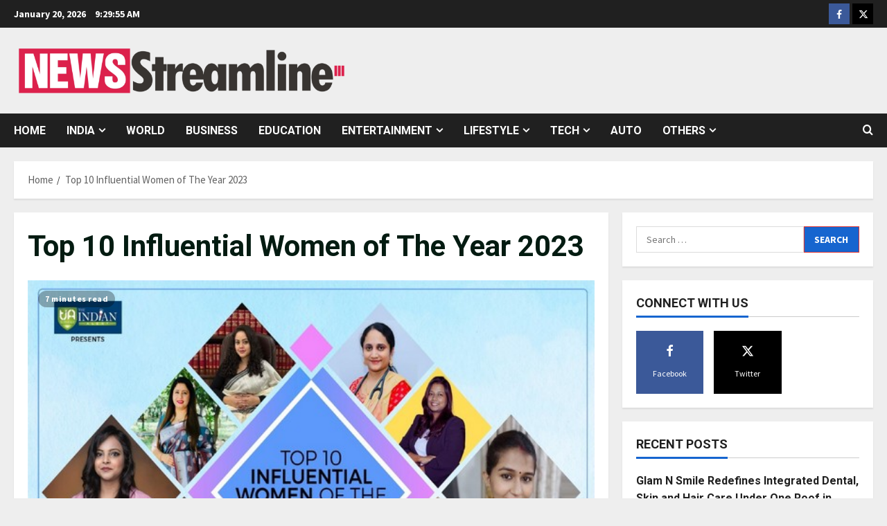

--- FILE ---
content_type: text/html; charset=UTF-8
request_url: https://newsstreamline.com/tag/top-10-influential-women-of-the-year-2023/
body_size: 19930
content:
<!doctype html>
<html lang="en-US">

<head>
  <meta charset="UTF-8">
  <meta name="viewport" content="width=device-width, initial-scale=1">
  <link rel="profile" href="http://gmpg.org/xfn/11">

  <link rel="preload" href="https://fonts.googleapis.com/css?family=Source+Sans+Pro:400,700|Roboto:400,700&#038;subset=latin&#038;display=swap" as="style" crossorigin="anonymous"><meta name='robots' content='index, follow, max-image-preview:large, max-snippet:-1, max-video-preview:-1' />

	<!-- This site is optimized with the Yoast SEO plugin v26.6 - https://yoast.com/wordpress/plugins/seo/ -->
	<title>Top 10 Influential Women of The Year 2023 Archives - News Streamline</title>
	<link rel="canonical" href="https://newsstreamline.com/tag/top-10-influential-women-of-the-year-2023/" />
	<meta property="og:locale" content="en_US" />
	<meta property="og:type" content="article" />
	<meta property="og:title" content="Top 10 Influential Women of The Year 2023 Archives - News Streamline" />
	<meta property="og:url" content="https://newsstreamline.com/tag/top-10-influential-women-of-the-year-2023/" />
	<meta property="og:site_name" content="News Streamline" />
	<meta name="twitter:card" content="summary_large_image" />
	<script type="application/ld+json" class="yoast-schema-graph">{"@context":"https://schema.org","@graph":[{"@type":"CollectionPage","@id":"https://newsstreamline.com/tag/top-10-influential-women-of-the-year-2023/","url":"https://newsstreamline.com/tag/top-10-influential-women-of-the-year-2023/","name":"Top 10 Influential Women of The Year 2023 Archives - News Streamline","isPartOf":{"@id":"https://newsstreamline.com/#website"},"primaryImageOfPage":{"@id":"https://newsstreamline.com/tag/top-10-influential-women-of-the-year-2023/#primaryimage"},"image":{"@id":"https://newsstreamline.com/tag/top-10-influential-women-of-the-year-2023/#primaryimage"},"thumbnailUrl":"https://newsstreamline.com/wp-content/uploads/2023/11/Top-10-Influential-Women-of-the-Year-2023-by-The-Indian-Alert.jpg","breadcrumb":{"@id":"https://newsstreamline.com/tag/top-10-influential-women-of-the-year-2023/#breadcrumb"},"inLanguage":"en-US"},{"@type":"ImageObject","inLanguage":"en-US","@id":"https://newsstreamline.com/tag/top-10-influential-women-of-the-year-2023/#primaryimage","url":"https://newsstreamline.com/wp-content/uploads/2023/11/Top-10-Influential-Women-of-the-Year-2023-by-The-Indian-Alert.jpg","contentUrl":"https://newsstreamline.com/wp-content/uploads/2023/11/Top-10-Influential-Women-of-the-Year-2023-by-The-Indian-Alert.jpg","width":600,"height":450},{"@type":"BreadcrumbList","@id":"https://newsstreamline.com/tag/top-10-influential-women-of-the-year-2023/#breadcrumb","itemListElement":[{"@type":"ListItem","position":1,"name":"Home","item":"https://newsstreamline.com/"},{"@type":"ListItem","position":2,"name":"Top 10 Influential Women of The Year 2023"}]},{"@type":"WebSite","@id":"https://newsstreamline.com/#website","url":"https://newsstreamline.com/","name":"News Streamline","description":"","publisher":{"@id":"https://newsstreamline.com/#organization"},"potentialAction":[{"@type":"SearchAction","target":{"@type":"EntryPoint","urlTemplate":"https://newsstreamline.com/?s={search_term_string}"},"query-input":{"@type":"PropertyValueSpecification","valueRequired":true,"valueName":"search_term_string"}}],"inLanguage":"en-US"},{"@type":"Organization","@id":"https://newsstreamline.com/#organization","name":"News Streamline","url":"https://newsstreamline.com/","logo":{"@type":"ImageObject","inLanguage":"en-US","@id":"https://newsstreamline.com/#/schema/logo/image/","url":"https://newsstreamline.com/wp-content/uploads/2021/06/cropped-cropped-cropped-News-Streamline-PNG-1.png","contentUrl":"https://newsstreamline.com/wp-content/uploads/2021/06/cropped-cropped-cropped-News-Streamline-PNG-1.png","width":2861,"height":492,"caption":"News Streamline"},"image":{"@id":"https://newsstreamline.com/#/schema/logo/image/"}}]}</script>
	<!-- / Yoast SEO plugin. -->


<link rel='dns-prefetch' href='//www.googletagmanager.com' />
<link rel='dns-prefetch' href='//fonts.googleapis.com' />
<link href='https://fonts.googleapis.com' crossorigin='anonymous' rel='preconnect' />
<link href='https://fonts.gstatic.com' crossorigin='anonymous' rel='preconnect' />
<link rel="alternate" type="application/rss+xml" title="News Streamline &raquo; Feed" href="https://newsstreamline.com/feed/" />
<link rel="alternate" type="application/rss+xml" title="News Streamline &raquo; Comments Feed" href="https://newsstreamline.com/comments/feed/" />
<link rel="alternate" type="application/rss+xml" title="News Streamline &raquo; Top 10 Influential Women of The Year 2023 Tag Feed" href="https://newsstreamline.com/tag/top-10-influential-women-of-the-year-2023/feed/" />
<style id='wp-img-auto-sizes-contain-inline-css' type='text/css'>
img:is([sizes=auto i],[sizes^="auto," i]){contain-intrinsic-size:3000px 1500px}
/*# sourceURL=wp-img-auto-sizes-contain-inline-css */
</style>

<link rel='stylesheet' id='latest-posts-block-fontawesome-front-css' href='https://newsstreamline.com/wp-content/plugins/latest-posts-block-lite/src/assets/fontawesome/css/all.css?ver=1765969944' type='text/css' media='all' />
<link rel='stylesheet' id='latest-posts-block-frontend-block-style-css-css' href='https://newsstreamline.com/wp-content/plugins/latest-posts-block-lite/dist/blocks.style.build.css?ver=6.9' type='text/css' media='all' />
<link rel='stylesheet' id='magic-content-box-blocks-fontawesome-front-css' href='https://newsstreamline.com/wp-content/plugins/magic-content-box-lite/src/assets/fontawesome/css/all.css?ver=1765969947' type='text/css' media='all' />
<link rel='stylesheet' id='magic-content-box-frontend-block-style-css-css' href='https://newsstreamline.com/wp-content/plugins/magic-content-box-lite/dist/blocks.style.build.css?ver=6.9' type='text/css' media='all' />
<link rel='stylesheet' id='morenews-font-oswald-css' href='https://newsstreamline.com/wp-content/themes/morenews/assets/fonts/css/oswald.css' type='text/css' media='all' />
<link rel='stylesheet' id='morenews-google-fonts-css' href='https://fonts.googleapis.com/css?family=Source+Sans+Pro:400,700|Roboto:400,700&#038;subset=latin&#038;display=swap' type='text/css' media='all' />
<style id='wp-emoji-styles-inline-css' type='text/css'>

	img.wp-smiley, img.emoji {
		display: inline !important;
		border: none !important;
		box-shadow: none !important;
		height: 1em !important;
		width: 1em !important;
		margin: 0 0.07em !important;
		vertical-align: -0.1em !important;
		background: none !important;
		padding: 0 !important;
	}
/*# sourceURL=wp-emoji-styles-inline-css */
</style>
<link rel='stylesheet' id='wp-block-library-css' href='https://newsstreamline.com/wp-includes/css/dist/block-library/style.min.css?ver=6.9' type='text/css' media='all' />
<style id='global-styles-inline-css' type='text/css'>
:root{--wp--preset--aspect-ratio--square: 1;--wp--preset--aspect-ratio--4-3: 4/3;--wp--preset--aspect-ratio--3-4: 3/4;--wp--preset--aspect-ratio--3-2: 3/2;--wp--preset--aspect-ratio--2-3: 2/3;--wp--preset--aspect-ratio--16-9: 16/9;--wp--preset--aspect-ratio--9-16: 9/16;--wp--preset--color--black: #000000;--wp--preset--color--cyan-bluish-gray: #abb8c3;--wp--preset--color--white: #ffffff;--wp--preset--color--pale-pink: #f78da7;--wp--preset--color--vivid-red: #cf2e2e;--wp--preset--color--luminous-vivid-orange: #ff6900;--wp--preset--color--luminous-vivid-amber: #fcb900;--wp--preset--color--light-green-cyan: #7bdcb5;--wp--preset--color--vivid-green-cyan: #00d084;--wp--preset--color--pale-cyan-blue: #8ed1fc;--wp--preset--color--vivid-cyan-blue: #0693e3;--wp--preset--color--vivid-purple: #9b51e0;--wp--preset--gradient--vivid-cyan-blue-to-vivid-purple: linear-gradient(135deg,rgb(6,147,227) 0%,rgb(155,81,224) 100%);--wp--preset--gradient--light-green-cyan-to-vivid-green-cyan: linear-gradient(135deg,rgb(122,220,180) 0%,rgb(0,208,130) 100%);--wp--preset--gradient--luminous-vivid-amber-to-luminous-vivid-orange: linear-gradient(135deg,rgb(252,185,0) 0%,rgb(255,105,0) 100%);--wp--preset--gradient--luminous-vivid-orange-to-vivid-red: linear-gradient(135deg,rgb(255,105,0) 0%,rgb(207,46,46) 100%);--wp--preset--gradient--very-light-gray-to-cyan-bluish-gray: linear-gradient(135deg,rgb(238,238,238) 0%,rgb(169,184,195) 100%);--wp--preset--gradient--cool-to-warm-spectrum: linear-gradient(135deg,rgb(74,234,220) 0%,rgb(151,120,209) 20%,rgb(207,42,186) 40%,rgb(238,44,130) 60%,rgb(251,105,98) 80%,rgb(254,248,76) 100%);--wp--preset--gradient--blush-light-purple: linear-gradient(135deg,rgb(255,206,236) 0%,rgb(152,150,240) 100%);--wp--preset--gradient--blush-bordeaux: linear-gradient(135deg,rgb(254,205,165) 0%,rgb(254,45,45) 50%,rgb(107,0,62) 100%);--wp--preset--gradient--luminous-dusk: linear-gradient(135deg,rgb(255,203,112) 0%,rgb(199,81,192) 50%,rgb(65,88,208) 100%);--wp--preset--gradient--pale-ocean: linear-gradient(135deg,rgb(255,245,203) 0%,rgb(182,227,212) 50%,rgb(51,167,181) 100%);--wp--preset--gradient--electric-grass: linear-gradient(135deg,rgb(202,248,128) 0%,rgb(113,206,126) 100%);--wp--preset--gradient--midnight: linear-gradient(135deg,rgb(2,3,129) 0%,rgb(40,116,252) 100%);--wp--preset--font-size--small: 13px;--wp--preset--font-size--medium: 20px;--wp--preset--font-size--large: 36px;--wp--preset--font-size--x-large: 42px;--wp--preset--spacing--20: 0.44rem;--wp--preset--spacing--30: 0.67rem;--wp--preset--spacing--40: 1rem;--wp--preset--spacing--50: 1.5rem;--wp--preset--spacing--60: 2.25rem;--wp--preset--spacing--70: 3.38rem;--wp--preset--spacing--80: 5.06rem;--wp--preset--shadow--natural: 6px 6px 9px rgba(0, 0, 0, 0.2);--wp--preset--shadow--deep: 12px 12px 50px rgba(0, 0, 0, 0.4);--wp--preset--shadow--sharp: 6px 6px 0px rgba(0, 0, 0, 0.2);--wp--preset--shadow--outlined: 6px 6px 0px -3px rgb(255, 255, 255), 6px 6px rgb(0, 0, 0);--wp--preset--shadow--crisp: 6px 6px 0px rgb(0, 0, 0);}:root { --wp--style--global--content-size: 930px;--wp--style--global--wide-size: 1400px; }:where(body) { margin: 0; }.wp-site-blocks > .alignleft { float: left; margin-right: 2em; }.wp-site-blocks > .alignright { float: right; margin-left: 2em; }.wp-site-blocks > .aligncenter { justify-content: center; margin-left: auto; margin-right: auto; }:where(.wp-site-blocks) > * { margin-block-start: 24px; margin-block-end: 0; }:where(.wp-site-blocks) > :first-child { margin-block-start: 0; }:where(.wp-site-blocks) > :last-child { margin-block-end: 0; }:root { --wp--style--block-gap: 24px; }:root :where(.is-layout-flow) > :first-child{margin-block-start: 0;}:root :where(.is-layout-flow) > :last-child{margin-block-end: 0;}:root :where(.is-layout-flow) > *{margin-block-start: 24px;margin-block-end: 0;}:root :where(.is-layout-constrained) > :first-child{margin-block-start: 0;}:root :where(.is-layout-constrained) > :last-child{margin-block-end: 0;}:root :where(.is-layout-constrained) > *{margin-block-start: 24px;margin-block-end: 0;}:root :where(.is-layout-flex){gap: 24px;}:root :where(.is-layout-grid){gap: 24px;}.is-layout-flow > .alignleft{float: left;margin-inline-start: 0;margin-inline-end: 2em;}.is-layout-flow > .alignright{float: right;margin-inline-start: 2em;margin-inline-end: 0;}.is-layout-flow > .aligncenter{margin-left: auto !important;margin-right: auto !important;}.is-layout-constrained > .alignleft{float: left;margin-inline-start: 0;margin-inline-end: 2em;}.is-layout-constrained > .alignright{float: right;margin-inline-start: 2em;margin-inline-end: 0;}.is-layout-constrained > .aligncenter{margin-left: auto !important;margin-right: auto !important;}.is-layout-constrained > :where(:not(.alignleft):not(.alignright):not(.alignfull)){max-width: var(--wp--style--global--content-size);margin-left: auto !important;margin-right: auto !important;}.is-layout-constrained > .alignwide{max-width: var(--wp--style--global--wide-size);}body .is-layout-flex{display: flex;}.is-layout-flex{flex-wrap: wrap;align-items: center;}.is-layout-flex > :is(*, div){margin: 0;}body .is-layout-grid{display: grid;}.is-layout-grid > :is(*, div){margin: 0;}body{padding-top: 0px;padding-right: 0px;padding-bottom: 0px;padding-left: 0px;}a:where(:not(.wp-element-button)){text-decoration: none;}:root :where(.wp-element-button, .wp-block-button__link){background-color: #32373c;border-width: 0;color: #fff;font-family: inherit;font-size: inherit;font-style: inherit;font-weight: inherit;letter-spacing: inherit;line-height: inherit;padding-top: calc(0.667em + 2px);padding-right: calc(1.333em + 2px);padding-bottom: calc(0.667em + 2px);padding-left: calc(1.333em + 2px);text-decoration: none;text-transform: inherit;}.has-black-color{color: var(--wp--preset--color--black) !important;}.has-cyan-bluish-gray-color{color: var(--wp--preset--color--cyan-bluish-gray) !important;}.has-white-color{color: var(--wp--preset--color--white) !important;}.has-pale-pink-color{color: var(--wp--preset--color--pale-pink) !important;}.has-vivid-red-color{color: var(--wp--preset--color--vivid-red) !important;}.has-luminous-vivid-orange-color{color: var(--wp--preset--color--luminous-vivid-orange) !important;}.has-luminous-vivid-amber-color{color: var(--wp--preset--color--luminous-vivid-amber) !important;}.has-light-green-cyan-color{color: var(--wp--preset--color--light-green-cyan) !important;}.has-vivid-green-cyan-color{color: var(--wp--preset--color--vivid-green-cyan) !important;}.has-pale-cyan-blue-color{color: var(--wp--preset--color--pale-cyan-blue) !important;}.has-vivid-cyan-blue-color{color: var(--wp--preset--color--vivid-cyan-blue) !important;}.has-vivid-purple-color{color: var(--wp--preset--color--vivid-purple) !important;}.has-black-background-color{background-color: var(--wp--preset--color--black) !important;}.has-cyan-bluish-gray-background-color{background-color: var(--wp--preset--color--cyan-bluish-gray) !important;}.has-white-background-color{background-color: var(--wp--preset--color--white) !important;}.has-pale-pink-background-color{background-color: var(--wp--preset--color--pale-pink) !important;}.has-vivid-red-background-color{background-color: var(--wp--preset--color--vivid-red) !important;}.has-luminous-vivid-orange-background-color{background-color: var(--wp--preset--color--luminous-vivid-orange) !important;}.has-luminous-vivid-amber-background-color{background-color: var(--wp--preset--color--luminous-vivid-amber) !important;}.has-light-green-cyan-background-color{background-color: var(--wp--preset--color--light-green-cyan) !important;}.has-vivid-green-cyan-background-color{background-color: var(--wp--preset--color--vivid-green-cyan) !important;}.has-pale-cyan-blue-background-color{background-color: var(--wp--preset--color--pale-cyan-blue) !important;}.has-vivid-cyan-blue-background-color{background-color: var(--wp--preset--color--vivid-cyan-blue) !important;}.has-vivid-purple-background-color{background-color: var(--wp--preset--color--vivid-purple) !important;}.has-black-border-color{border-color: var(--wp--preset--color--black) !important;}.has-cyan-bluish-gray-border-color{border-color: var(--wp--preset--color--cyan-bluish-gray) !important;}.has-white-border-color{border-color: var(--wp--preset--color--white) !important;}.has-pale-pink-border-color{border-color: var(--wp--preset--color--pale-pink) !important;}.has-vivid-red-border-color{border-color: var(--wp--preset--color--vivid-red) !important;}.has-luminous-vivid-orange-border-color{border-color: var(--wp--preset--color--luminous-vivid-orange) !important;}.has-luminous-vivid-amber-border-color{border-color: var(--wp--preset--color--luminous-vivid-amber) !important;}.has-light-green-cyan-border-color{border-color: var(--wp--preset--color--light-green-cyan) !important;}.has-vivid-green-cyan-border-color{border-color: var(--wp--preset--color--vivid-green-cyan) !important;}.has-pale-cyan-blue-border-color{border-color: var(--wp--preset--color--pale-cyan-blue) !important;}.has-vivid-cyan-blue-border-color{border-color: var(--wp--preset--color--vivid-cyan-blue) !important;}.has-vivid-purple-border-color{border-color: var(--wp--preset--color--vivid-purple) !important;}.has-vivid-cyan-blue-to-vivid-purple-gradient-background{background: var(--wp--preset--gradient--vivid-cyan-blue-to-vivid-purple) !important;}.has-light-green-cyan-to-vivid-green-cyan-gradient-background{background: var(--wp--preset--gradient--light-green-cyan-to-vivid-green-cyan) !important;}.has-luminous-vivid-amber-to-luminous-vivid-orange-gradient-background{background: var(--wp--preset--gradient--luminous-vivid-amber-to-luminous-vivid-orange) !important;}.has-luminous-vivid-orange-to-vivid-red-gradient-background{background: var(--wp--preset--gradient--luminous-vivid-orange-to-vivid-red) !important;}.has-very-light-gray-to-cyan-bluish-gray-gradient-background{background: var(--wp--preset--gradient--very-light-gray-to-cyan-bluish-gray) !important;}.has-cool-to-warm-spectrum-gradient-background{background: var(--wp--preset--gradient--cool-to-warm-spectrum) !important;}.has-blush-light-purple-gradient-background{background: var(--wp--preset--gradient--blush-light-purple) !important;}.has-blush-bordeaux-gradient-background{background: var(--wp--preset--gradient--blush-bordeaux) !important;}.has-luminous-dusk-gradient-background{background: var(--wp--preset--gradient--luminous-dusk) !important;}.has-pale-ocean-gradient-background{background: var(--wp--preset--gradient--pale-ocean) !important;}.has-electric-grass-gradient-background{background: var(--wp--preset--gradient--electric-grass) !important;}.has-midnight-gradient-background{background: var(--wp--preset--gradient--midnight) !important;}.has-small-font-size{font-size: var(--wp--preset--font-size--small) !important;}.has-medium-font-size{font-size: var(--wp--preset--font-size--medium) !important;}.has-large-font-size{font-size: var(--wp--preset--font-size--large) !important;}.has-x-large-font-size{font-size: var(--wp--preset--font-size--x-large) !important;}
/*# sourceURL=global-styles-inline-css */
</style>

<link rel='stylesheet' id='blockspare-frontend-block-style-css-css' href='https://newsstreamline.com/wp-content/plugins/blockspare/dist/style-blocks.css?ver=6.9' type='text/css' media='all' />
<link rel='stylesheet' id='blockspare-frontend-banner-style-css-css' href='https://newsstreamline.com/wp-content/plugins/blockspare/dist/style-banner_group.css?ver=6.9' type='text/css' media='all' />
<link rel='stylesheet' id='fontawesome-css' href='https://newsstreamline.com/wp-content/plugins/gutentor/assets/library/fontawesome/css/all.min.css?ver=5.12.0' type='text/css' media='all' />
<link rel='stylesheet' id='wpness-grid-css' href='https://newsstreamline.com/wp-content/plugins/gutentor/assets/library/wpness-grid/wpness-grid.css?ver=1.0.0' type='text/css' media='all' />
<link rel='stylesheet' id='animate-css' href='https://newsstreamline.com/wp-content/plugins/gutentor/assets/library/animatecss/animate.min.css?ver=3.7.2' type='text/css' media='all' />
<link rel='stylesheet' id='wp-components-css' href='https://newsstreamline.com/wp-includes/css/dist/components/style.min.css?ver=6.9' type='text/css' media='all' />
<link rel='stylesheet' id='wp-preferences-css' href='https://newsstreamline.com/wp-includes/css/dist/preferences/style.min.css?ver=6.9' type='text/css' media='all' />
<link rel='stylesheet' id='wp-block-editor-css' href='https://newsstreamline.com/wp-includes/css/dist/block-editor/style.min.css?ver=6.9' type='text/css' media='all' />
<link rel='stylesheet' id='wp-reusable-blocks-css' href='https://newsstreamline.com/wp-includes/css/dist/reusable-blocks/style.min.css?ver=6.9' type='text/css' media='all' />
<link rel='stylesheet' id='wp-patterns-css' href='https://newsstreamline.com/wp-includes/css/dist/patterns/style.min.css?ver=6.9' type='text/css' media='all' />
<link rel='stylesheet' id='wp-editor-css' href='https://newsstreamline.com/wp-includes/css/dist/editor/style.min.css?ver=6.9' type='text/css' media='all' />
<link rel='stylesheet' id='gutentor-css' href='https://newsstreamline.com/wp-content/plugins/gutentor/dist/blocks.style.build.css?ver=3.5.3' type='text/css' media='all' />
<link rel='stylesheet' id='contact-form-7-css' href='https://newsstreamline.com/wp-content/plugins/contact-form-7/includes/css/styles.css?ver=6.1.4' type='text/css' media='all' />
<link rel='stylesheet' id='aft-icons-css' href='https://newsstreamline.com/wp-content/themes/morenews/assets/icons/style.css?ver=6.9' type='text/css' media='all' />
<link rel='stylesheet' id='bootstrap-css' href='https://newsstreamline.com/wp-content/themes/morenews/assets/bootstrap/css/bootstrap.min.css?ver=6.9' type='text/css' media='all' />
<link rel='stylesheet' id='slick-css' href='https://newsstreamline.com/wp-content/plugins/gutentor/assets/library/slick/slick.min.css?ver=1.8.1' type='text/css' media='all' />
<link rel='stylesheet' id='sidr-css' href='https://newsstreamline.com/wp-content/themes/morenews/assets/sidr/css/jquery.sidr.dark.css?ver=6.9' type='text/css' media='all' />
<link rel='stylesheet' id='magnific-popup-css' href='https://newsstreamline.com/wp-content/plugins/gutentor/assets/library/magnific-popup/magnific-popup.min.css?ver=1.8.0' type='text/css' media='all' />
<link rel='stylesheet' id='morenews-style-css' href='https://newsstreamline.com/wp-content/themes/morenews/style.min.css?ver=3.8.8' type='text/css' media='all' />
<style id='morenews-style-inline-css' type='text/css'>
body.aft-dark-mode #sidr,body.aft-dark-mode,body.aft-dark-mode.custom-background,body.aft-dark-mode #af-preloader{background-color:#000000;} body.aft-default-mode #sidr,body.aft-default-mode #af-preloader,body.aft-default-mode{background-color:#eeeeee;} .frm_style_formidable-style.with_frm_style .frm_compact .frm_dropzone.dz-clickable .dz-message,.frm_style_formidable-style.with_frm_style input[type=submit],.frm_style_formidable-style.with_frm_style .frm_submit input[type=button],.frm_style_formidable-style.with_frm_style .frm_submit button,.frm_form_submit_style,.frm_style_formidable-style.with_frm_style .frm-edit-page-btn,.woocommerce #respond input#submit.disabled,.woocommerce #respond input#submit:disabled,.woocommerce #respond input#submit:disabled[disabled],.woocommerce a.button.disabled,.woocommerce a.button:disabled,.woocommerce a.button:disabled[disabled],.woocommerce button.button.disabled,.woocommerce button.button:disabled,.woocommerce button.button:disabled[disabled],.woocommerce input.button.disabled,.woocommerce input.button:disabled,.woocommerce input.button:disabled[disabled],.woocommerce #respond input#submit,.woocommerce a.button,.woocommerce button.button,.woocommerce input.button,.woocommerce #respond input#submit.alt,.woocommerce a.button.alt,.woocommerce button.button.alt,.woocommerce input.button.alt,.woocommerce-account .addresses .title .edit,:root .wc-block-featured-product__link :where(.wp-element-button,.wp-block-button__link),:root .wc-block-featured-category__link :where(.wp-element-button,.wp-block-button__link),hustle-button,button.wc-block-mini-cart__button,.wc-block-checkout .wp-block-button__link,.wp-block-button.wc-block-components-product-button .wp-block-button__link,.wc-block-grid__product-add-to-cart.wp-block-button .wp-block-button__link,body .wc-block-components-button,.wc-block-grid .wp-block-button__link,.woocommerce-notices-wrapper .button,body .woocommerce-notices-wrapper .button:hover,body.woocommerce .single_add_to_cart_button.button:hover,body.woocommerce a.button.add_to_cart_button:hover,.widget-title-fill-and-border .morenews-widget .wp-block-search__label,.widget-title-fill-and-border .morenews-widget .wp-block-group .wp-block-heading,.widget-title-fill-and-no-border .morenews-widget .wp-block-search__label,.widget-title-fill-and-no-border .morenews-widget .wp-block-group .wp-block-heading,.widget-title-fill-and-border .wp_post_author_widget .widget-title .header-after,.widget-title-fill-and-border .widget-title .heading-line,.widget-title-fill-and-border .aft-posts-tabs-panel .nav-tabs>li>a.active,.widget-title-fill-and-border .aft-main-banner-wrapper .widget-title .heading-line ,.widget-title-fill-and-no-border .wp_post_author_widget .widget-title .header-after,.widget-title-fill-and-no-border .widget-title .heading-line,.widget-title-fill-and-no-border .aft-posts-tabs-panel .nav-tabs>li>a.active,.widget-title-fill-and-no-border .aft-main-banner-wrapper .widget-title .heading-line,a.sidr-class-sidr-button-close,body.widget-title-border-bottom .header-after1 .heading-line-before,body.widget-title-border-bottom .widget-title .heading-line-before,.widget-title-border-center .morenews-widget .wp-block-search__label::after,.widget-title-border-center .morenews-widget .wp-block-group .wp-block-heading::after,.widget-title-border-center .wp_post_author_widget .widget-title .heading-line-before,.widget-title-border-center .aft-posts-tabs-panel .nav-tabs>li>a.active::after,.widget-title-border-center .wp_post_author_widget .widget-title .header-after::after,.widget-title-border-center .widget-title .heading-line-after,.widget-title-border-bottom .morenews-widget .wp-block-search__label::after,.widget-title-border-bottom .morenews-widget .wp-block-group .wp-block-heading::after,.widget-title-border-bottom .heading-line::before,.widget-title-border-bottom .wp-post-author-wrap .header-after::before,.widget-title-border-bottom .aft-posts-tabs-panel .nav-tabs>li>a.active span::after,.aft-dark-mode .is-style-fill a.wp-block-button__link:not(.has-background),.aft-default-mode .is-style-fill a.wp-block-button__link:not(.has-background),#reading-progress-bar,a.comment-reply-link,body.aft-default-mode .reply a,body.aft-dark-mode .reply a,.aft-popular-taxonomies-lists span::before ,#loader-wrapper div,span.heading-line::before,.wp-post-author-wrap .header-after::before,body.aft-dark-mode input[type="button"],body.aft-dark-mode input[type="reset"],body.aft-dark-mode input[type="submit"],body.aft-dark-mode .inner-suscribe input[type=submit],body.aft-default-mode input[type="button"],body.aft-default-mode input[type="reset"],body.aft-default-mode input[type="submit"],body.aft-default-mode .inner-suscribe input[type=submit],.woocommerce-product-search button[type="submit"],input.search-submit,.wp-block-search__button,.af-youtube-slider .af-video-wrap .af-bg-play i,.af-youtube-video-list .entry-header-yt-video-wrapper .af-yt-video-play i,.af-post-format i,body .btn-style1 a:visited,body .btn-style1 a,body span.post-page-numbers.current,body .morenews-pagination .nav-links .page-numbers.current,body #scroll-up,button,a.author-button.primary,.morenews-reaction-button .reaction-percentage,h3.morenews-subtitle:after,body article.sticky .read-single:before,.aft-readmore-wrapper a.aft-readmore:hover,body.aft-dark-mode .aft-readmore-wrapper a.aft-readmore:hover,footer.site-footer .aft-readmore-wrapper a.aft-readmore:hover,.aft-readmore-wrapper a.aft-readmore:hover,body .trending-posts-vertical .trending-no{background-color:#dd3333;} div.wpforms-container-full button[type=submit]:hover,div.wpforms-container-full button[type=submit]:not(:hover):not(:active){background-color:#dd3333 !important;} .grid-design-texts-over-image .aft-readmore-wrapper a.aft-readmore:hover,.aft-readmore-wrapper a.aft-readmore:hover,body.aft-dark-mode .aft-readmore-wrapper a.aft-readmore:hover,body.aft-default-mode .aft-readmore-wrapper a.aft-readmore:hover,a.author-button.primary,.morenews-post-badge,body.single .entry-header .aft-post-excerpt-and-meta .post-excerpt,body.aft-dark-mode.single span.tags-links a:hover,.morenews-pagination .nav-links .page-numbers.current,.aft-readmore-wrapper a.aft-readmore:hover,p.awpa-more-posts a:hover,.wp-post-author-meta .wp-post-author-meta-more-posts a.awpa-more-posts:hover{border-color:#dd3333;} body:not(.rtl) .aft-popular-taxonomies-lists span::after{border-left-color:#dd3333;} body.rtl .aft-popular-taxonomies-lists span::after{border-right-color:#dd3333;} .widget-title-fill-and-no-border .morenews-widget .wp-block-search__label::after,.widget-title-fill-and-no-border .morenews-widget .wp-block-group .wp-block-heading::after,.widget-title-fill-and-no-border .aft-posts-tabs-panel .nav-tabs>li a.active::after,.widget-title-fill-and-no-border .morenews-widget .widget-title::before,.widget-title-fill-and-no-border .morenews-customizer .widget-title::before{border-top-color:#dd3333;} .woocommerce div.product .woocommerce-tabs ul.tabs li.active,#scroll-up::after,.aft-dark-mode #loader,.aft-default-mode #loader{border-bottom-color:#dd3333;} footer.site-footer .wp-calendar-nav a:hover,footer.site-footer .wp-block-latest-comments__comment-meta a:hover,.aft-dark-mode .tagcloud a:hover,.aft-dark-mode .widget ul.menu >li a:hover,.aft-dark-mode .widget > ul > li a:hover,.banner-exclusive-posts-wrapper a:hover,.list-style .read-title h3 a:hover,.grid-design-default .read-title h3 a:hover,body.aft-dark-mode .banner-exclusive-posts-wrapper a:hover,body.aft-dark-mode .banner-exclusive-posts-wrapper a:visited:hover,body.aft-default-mode .banner-exclusive-posts-wrapper a:hover,body.aft-default-mode .banner-exclusive-posts-wrapper a:visited:hover,body.wp-post-author-meta .awpa-display-name a:hover,.widget_text a ,.post-description a:not(.aft-readmore),.post-description a:not(.aft-readmore):visited,.wp_post_author_widget .wp-post-author-meta .awpa-display-name a:hover,.wp-post-author-meta .wp-post-author-meta-more-posts a.awpa-more-posts:hover,body.aft-default-mode .af-breadcrumbs a:hover,body.aft-dark-mode .af-breadcrumbs a:hover,body .wp-block-latest-comments li.wp-block-latest-comments__comment a:hover,body .site-footer .color-pad .read-title h3 a:hover,body.aft-dark-mode #secondary .morenews-widget ul[class*="wp-block-"] a:hover,body.aft-dark-mode #secondary .morenews-widget ol[class*="wp-block-"] a:hover,body.aft-dark-mode a.post-edit-link:hover,body.aft-default-mode #secondary .morenews-widget ul[class*="wp-block-"] a:hover,body.aft-default-mode #secondary .morenews-widget ol[class*="wp-block-"] a:hover,body.aft-default-mode a.post-edit-link:hover,body.aft-default-mode #secondary .widget > ul > li a:hover,body.aft-default-mode footer.comment-meta a:hover,body.aft-dark-mode footer.comment-meta a:hover,body.aft-default-mode .comment-form a:hover,body.aft-dark-mode .comment-form a:hover,body.aft-dark-mode .entry-content > .wp-block-tag-cloud a:not(.has-text-color):hover,body.aft-default-mode .entry-content > .wp-block-tag-cloud a:not(.has-text-color):hover,body.aft-dark-mode .entry-content .wp-block-archives-list.wp-block-archives a:not(.has-text-color):hover,body.aft-default-mode .entry-content .wp-block-archives-list.wp-block-archives a:not(.has-text-color):hover,body.aft-dark-mode .entry-content .wp-block-latest-posts a:not(.has-text-color):hover,body.aft-dark-mode .entry-content .wp-block-categories-list.wp-block-categories a:not(.has-text-color):hover,body.aft-default-mode .entry-content .wp-block-latest-posts a:not(.has-text-color):hover,body.aft-default-mode .entry-content .wp-block-categories-list.wp-block-categories a:not(.has-text-color):hover,.aft-default-mode .wp-block-archives-list.wp-block-archives a:not(.has-text-color):hover,.aft-default-mode .wp-block-latest-posts a:not(.has-text-color):hover,.aft-default-mode .wp-block-categories-list.wp-block-categories a:not(.has-text-color):hover,.aft-default-mode .wp-block-latest-comments li.wp-block-latest-comments__comment a:hover,.aft-dark-mode .wp-block-archives-list.wp-block-archives a:not(.has-text-color):hover,.aft-dark-mode .wp-block-latest-posts a:not(.has-text-color):hover,.aft-dark-mode .wp-block-categories-list.wp-block-categories a:not(.has-text-color):hover,.aft-dark-mode .wp-block-latest-comments li.wp-block-latest-comments__comment a:hover,body.aft-dark-mode .morenews-pagination .nav-links a.page-numbers:hover,body.aft-default-mode .morenews-pagination .nav-links a.page-numbers:hover,body.aft-default-mode .aft-popular-taxonomies-lists ul li a:hover ,body.aft-dark-mode .aft-popular-taxonomies-lists ul li a:hover,body.aft-dark-mode .wp-calendar-nav a,body .entry-content > .wp-block-heading:not(.has-link-color):not(.wp-block-post-title) a,body .entry-content > ul a,body .entry-content > ol a,body .entry-content > p:not(.has-link-color) a ,body.aft-default-mode p.logged-in-as a,body.aft-dark-mode p.logged-in-as a,body.aft-dark-mode .woocommerce-loop-product__title:hover,body.aft-default-mode .woocommerce-loop-product__title:hover,a:hover,p a,.stars a:active,.stars a:focus,.morenews-widget.widget_text a,a.author-website:hover,.author-box-content a.author-posts-link:hover,body .morenews-sponsor a,body .morenews-source a,body.aft-default-mode .wp-block-latest-comments li.wp-block-latest-comments__comment a:hover,body.aft-dark-mode .wp-block-latest-comments li.wp-block-latest-comments__comment a:hover,.entry-content .wp-block-latest-comments a:not(.has-text-color):hover,.wc-block-grid__product .wc-block-grid__product-link:focus,body.aft-default-mode .entry-content .wp-block-heading:not(.has-link-color):not(.wp-block-post-title) a,body.aft-dark-mode .entry-content .wp-block-heading:not(.has-link-color):not(.wp-block-post-title) a,body.aft-default-mode .comment-content a,body.aft-dark-mode .comment-content a,body.aft-default-mode .post-excerpt a,body.aft-dark-mode .post-excerpt a,body.aft-default-mode .wp-block-tag-cloud a:hover,body.aft-default-mode .tagcloud a:hover,body.aft-default-mode.single span.tags-links a:hover,body.aft-default-mode p.awpa-more-posts a:hover,body.aft-default-mode p.awpa-website a:hover ,body.aft-default-mode .wp-post-author-meta h4 a:hover,body.aft-default-mode .widget ul.menu >li a:hover,body.aft-default-mode .widget > ul > li a:hover,body.aft-default-mode .nav-links a:hover,body.aft-default-mode ul.trail-items li a:hover,body.aft-dark-mode .wp-block-tag-cloud a:hover,body.aft-dark-mode .tagcloud a:hover,body.aft-dark-mode.single span.tags-links a:hover,body.aft-dark-mode p.awpa-more-posts a:hover,body.aft-dark-mode p.awpa-website a:hover ,body.aft-dark-mode .widget ul.menu >li a:hover,body.aft-dark-mode .nav-links a:hover,body.aft-dark-mode ul.trail-items li a:hover{color:#dd3333;} @media only screen and (min-width:992px){body.aft-default-mode .morenews-header .main-navigation .menu-desktop > ul > li:hover > a:before,body.aft-default-mode .morenews-header .main-navigation .menu-desktop > ul > li.current-menu-item > a:before{background-color:#dd3333;} } .woocommerce-product-search button[type="submit"],input.search-submit{background-color:#dd3333;} .aft-dark-mode .entry-content a:hover,.aft-dark-mode .entry-content a:focus,.aft-dark-mode .entry-content a:active,.wp-calendar-nav a,#wp-calendar tbody td a,body.aft-dark-mode #wp-calendar tbody td#today,body.aft-default-mode #wp-calendar tbody td#today,body.aft-default-mode .entry-content .wp-block-heading:not(.has-link-color):not(.wp-block-post-title) a,body.aft-dark-mode .entry-content .wp-block-heading:not(.has-link-color):not(.wp-block-post-title) a,body .entry-content > ul a,body .entry-content > ul a:visited,body .entry-content > ol a,body .entry-content > ol a:visited,body .entry-content > p:not(.has-link-color) a,body .entry-content > p:not(.has-link-color) a:visited{color:#dd3333;} .woocommerce-product-search button[type="submit"],input.search-submit,body.single span.tags-links a:hover,body .entry-content .wp-block-heading:not(.has-link-color):not(.wp-block-post-title) a,body .entry-content > ul a,body .entry-content > ul a:visited,body .entry-content > ol a,body .entry-content > ol a:visited,body .entry-content > p:not(.has-link-color) a,body .entry-content > p:not(.has-link-color) a:visited{border-color:#dd3333;} @media only screen and (min-width:993px){.main-navigation .menu-desktop > li.current-menu-item::after,.main-navigation .menu-desktop > ul > li.current-menu-item::after,.main-navigation .menu-desktop > li::after,.main-navigation .menu-desktop > ul > li::after{background-color:#dd3333;} } .site-branding .site-title{font-family:'Oswald','Noto Sans','Noto Sans CJK SC','Noto Sans JP','Noto Sans KR',system-ui,-apple-system,'Segoe UI',Roboto,'Helvetica Neue',Arial,sans-serif,'Apple Color Emoji','Segoe UI Emoji','Segoe UI Symbol';} body,button,input,select,optgroup,.cat-links li a,.min-read,.af-social-contacts .social-widget-menu .screen-reader-text,textarea{font-family:'Source Sans Pro','Noto Sans','Noto Sans CJK SC','Noto Sans JP','Noto Sans KR',system-ui,-apple-system,'Segoe UI',Roboto,'Helvetica Neue',Arial,sans-serif,'Apple Color Emoji','Segoe UI Emoji','Segoe UI Symbol';} .wp-block-tag-cloud a,.tagcloud a,body span.hustle-title,.wp-block-blockspare-blockspare-tabs .bs-tabs-title-list li a.bs-tab-title,.navigation.post-navigation .nav-links a,div.custom-menu-link > a,.exclusive-posts .exclusive-now span,.aft-popular-taxonomies-lists span,.exclusive-posts a,.aft-posts-tabs-panel .nav-tabs>li>a,.widget-title-border-bottom .aft-posts-tabs-panel .nav-tabs>li>a,.nav-tabs>li,.widget ul ul li,.widget ul.menu >li ,.widget > ul > li,.wp-block-search__label,.wp-block-latest-posts.wp-block-latest-posts__list li,.wp-block-latest-comments li.wp-block-latest-comments__comment,.wp-block-group ul li a,.main-navigation ul li a,h1,h2,h3,h4,h5,h6{font-family:'Roboto','Noto Sans','Noto Sans CJK SC','Noto Sans JP','Noto Sans KR',system-ui,-apple-system,'Segoe UI',Roboto,'Helvetica Neue',Arial,sans-serif,'Apple Color Emoji','Segoe UI Emoji','Segoe UI Symbol';} .container-wrapper .elementor{max-width:100%;} .full-width-content .elementor-section-stretched,.align-content-left .elementor-section-stretched,.align-content-right .elementor-section-stretched{max-width:100%;left:0 !important;}
/*# sourceURL=morenews-style-inline-css */
</style>
<link rel='stylesheet' id='heateor_sss_frontend_css-css' href='https://newsstreamline.com/wp-content/plugins/sassy-social-share/public/css/sassy-social-share-public.css?ver=3.3.79' type='text/css' media='all' />
<style id='heateor_sss_frontend_css-inline-css' type='text/css'>
.heateor_sss_button_instagram span.heateor_sss_svg,a.heateor_sss_instagram span.heateor_sss_svg{background:radial-gradient(circle at 30% 107%,#fdf497 0,#fdf497 5%,#fd5949 45%,#d6249f 60%,#285aeb 90%)}.heateor_sss_horizontal_sharing .heateor_sss_svg,.heateor_sss_standard_follow_icons_container .heateor_sss_svg{color:#fff;border-width:0px;border-style:solid;border-color:transparent}.heateor_sss_horizontal_sharing .heateorSssTCBackground{color:#666}.heateor_sss_horizontal_sharing span.heateor_sss_svg:hover,.heateor_sss_standard_follow_icons_container span.heateor_sss_svg:hover{border-color:transparent;}.heateor_sss_vertical_sharing span.heateor_sss_svg,.heateor_sss_floating_follow_icons_container span.heateor_sss_svg{color:#fff;border-width:0px;border-style:solid;border-color:transparent;}.heateor_sss_vertical_sharing .heateorSssTCBackground{color:#666;}.heateor_sss_vertical_sharing span.heateor_sss_svg:hover,.heateor_sss_floating_follow_icons_container span.heateor_sss_svg:hover{border-color:transparent;}@media screen and (max-width:783px) {.heateor_sss_vertical_sharing{display:none!important}}div.heateor_sss_mobile_footer{display:none;}@media screen and (max-width:783px){div.heateor_sss_bottom_sharing .heateorSssTCBackground{background-color:white}div.heateor_sss_bottom_sharing{width:100%!important;left:0!important;}div.heateor_sss_bottom_sharing a{width:16.666666666667% !important;}div.heateor_sss_bottom_sharing .heateor_sss_svg{width: 100% !important;}div.heateor_sss_bottom_sharing div.heateorSssTotalShareCount{font-size:1em!important;line-height:28px!important}div.heateor_sss_bottom_sharing div.heateorSssTotalShareText{font-size:.7em!important;line-height:0px!important}div.heateor_sss_mobile_footer{display:block;height:40px;}.heateor_sss_bottom_sharing{padding:0!important;display:block!important;width:auto!important;bottom:-2px!important;top: auto!important;}.heateor_sss_bottom_sharing .heateor_sss_square_count{line-height:inherit;}.heateor_sss_bottom_sharing .heateorSssSharingArrow{display:none;}.heateor_sss_bottom_sharing .heateorSssTCBackground{margin-right:1.1em!important}}
/*# sourceURL=heateor_sss_frontend_css-inline-css */
</style>
<script type="text/javascript" src="https://newsstreamline.com/wp-includes/js/jquery/jquery.min.js?ver=3.7.1" id="jquery-core-js"></script>
<script type="text/javascript" src="https://newsstreamline.com/wp-includes/js/jquery/jquery-migrate.min.js?ver=3.4.1" id="jquery-migrate-js"></script>
<script type="text/javascript" src="https://newsstreamline.com/wp-content/plugins/blockspare/assets/js/countup/waypoints.min.js?ver=6.9" id="waypoint-js"></script>
<script type="text/javascript" src="https://newsstreamline.com/wp-content/plugins/blockspare/assets/js/countup/jquery.counterup.min.js?ver=1" id="countup-js"></script>
<script type="text/javascript" src="https://newsstreamline.com/wp-content/themes/morenews/assets/jquery.cookie.js?ver=6.9" id="jquery-cookie-js"></script>
<script type="text/javascript" src="https://newsstreamline.com/wp-content/themes/morenews/assets/background-script.js?ver=3.8.8" id="morenews-background-script-js"></script>

<!-- Google tag (gtag.js) snippet added by Site Kit -->
<!-- Google Analytics snippet added by Site Kit -->
<script type="text/javascript" src="https://www.googletagmanager.com/gtag/js?id=G-6L7GLZ1FNT" id="google_gtagjs-js" async></script>
<script type="text/javascript" id="google_gtagjs-js-after">
/* <![CDATA[ */
window.dataLayer = window.dataLayer || [];function gtag(){dataLayer.push(arguments);}
gtag("set","linker",{"domains":["newsstreamline.com"]});
gtag("js", new Date());
gtag("set", "developer_id.dZTNiMT", true);
gtag("config", "G-6L7GLZ1FNT");
//# sourceURL=google_gtagjs-js-after
/* ]]> */
</script>
<link rel="https://api.w.org/" href="https://newsstreamline.com/wp-json/" /><link rel="alternate" title="JSON" type="application/json" href="https://newsstreamline.com/wp-json/wp/v2/tags/12426" /><link rel="EditURI" type="application/rsd+xml" title="RSD" href="https://newsstreamline.com/xmlrpc.php?rsd" />
<meta name="generator" content="WordPress 6.9" />
<meta name="generator" content="Site Kit by Google 1.168.0" />		<script>
			var jabvfcr = {
				selector: "DIV.site-info &gt; DIV.container-wrapper &gt; DIV.af-container-row &gt; DIV.col-1.color-pad",
				manipulation: "html",
				html: 'Copyright @2021, All Rights Reserved | News Streamline'
			};
		</script>
		      <meta name="onesignal" content="wordpress-plugin"/>
            <script>

      window.OneSignalDeferred = window.OneSignalDeferred || [];

      OneSignalDeferred.push(function(OneSignal) {
        var oneSignal_options = {};
        window._oneSignalInitOptions = oneSignal_options;

        oneSignal_options['serviceWorkerParam'] = { scope: '/wp-content/plugins/onesignal-free-web-push-notifications/sdk_files/push/onesignal/' };
oneSignal_options['serviceWorkerPath'] = 'OneSignalSDKWorker.js';

        OneSignal.Notifications.setDefaultUrl("https://newsstreamline.com");

        oneSignal_options['wordpress'] = true;
oneSignal_options['appId'] = 'fbd88147-0c1e-4c0d-9fa0-b9af61817033';
oneSignal_options['allowLocalhostAsSecureOrigin'] = true;
oneSignal_options['welcomeNotification'] = { };
oneSignal_options['welcomeNotification']['title'] = "";
oneSignal_options['welcomeNotification']['message'] = "";
oneSignal_options['path'] = "https://newsstreamline.com/wp-content/plugins/onesignal-free-web-push-notifications/sdk_files/";
oneSignal_options['promptOptions'] = { };
oneSignal_options['notifyButton'] = { };
oneSignal_options['notifyButton']['enable'] = true;
oneSignal_options['notifyButton']['position'] = 'bottom-right';
oneSignal_options['notifyButton']['theme'] = 'default';
oneSignal_options['notifyButton']['size'] = 'medium';
oneSignal_options['notifyButton']['displayPredicate'] = function() {
              return !OneSignal.User.PushSubscription.optedIn;
            };
oneSignal_options['notifyButton']['showCredit'] = true;
oneSignal_options['notifyButton']['text'] = {};
              OneSignal.init(window._oneSignalInitOptions);
              OneSignal.Slidedown.promptPush()      });

      function documentInitOneSignal() {
        var oneSignal_elements = document.getElementsByClassName("OneSignal-prompt");

        var oneSignalLinkClickHandler = function(event) { OneSignal.Notifications.requestPermission(); event.preventDefault(); };        for(var i = 0; i < oneSignal_elements.length; i++)
          oneSignal_elements[i].addEventListener('click', oneSignalLinkClickHandler, false);
      }

      if (document.readyState === 'complete') {
           documentInitOneSignal();
      }
      else {
           window.addEventListener("load", function(event){
               documentInitOneSignal();
          });
      }
    </script>
    <style type="text/css">
      .site-title,
      .site-description {
        position: absolute;
        clip: rect(1px, 1px, 1px, 1px);
        display: none;
      }

          </style>
<link rel="icon" href="https://newsstreamline.com/wp-content/uploads/2021/06/cropped-Fevicon-32x32.jpg" sizes="32x32" />
<link rel="icon" href="https://newsstreamline.com/wp-content/uploads/2021/06/cropped-Fevicon-192x192.jpg" sizes="192x192" />
<link rel="apple-touch-icon" href="https://newsstreamline.com/wp-content/uploads/2021/06/cropped-Fevicon-180x180.jpg" />
<meta name="msapplication-TileImage" content="https://newsstreamline.com/wp-content/uploads/2021/06/cropped-Fevicon-270x270.jpg" />
</head>

<body class="archive tag tag-top-10-influential-women-of-the-year-2023 tag-12426 wp-custom-logo wp-embed-responsive wp-theme-morenews gutentor-active hfeed  aft-sticky-header aft-default-mode aft-header-layout-side header-image-default widget-title-border-bottom default-content-layout align-content-left af-wide-layout">
  
  
  <div id="page" class="site af-whole-wrapper">
    <a class="skip-link screen-reader-text" href="#content">Skip to content</a>

    
    <header id="masthead" class="header-layout-side morenews-header">
        <div class="top-header">
    <div class="container-wrapper">
      <div class="top-bar-flex">
        <div class="top-bar-left col-2">
          <div class="date-bar-left">
                  <span class="topbar-date">
        January 20, 2026 <span id="topbar-time"></span>      </span>
              </div>
        </div>
        <div class="top-bar-right col-2">
          <div class="aft-small-social-menu">
                
      <div class="social-navigation"><ul id="menu-social-menu-items" class="menu"><li id="menu-item-43" class="menu-item menu-item-type-custom menu-item-object-custom menu-item-43"><a href="https://www.facebook.com/News-Streamline-113706730966725" title="
						"><span class="screen-reader-text">Facebook</span></a></li>
<li id="menu-item-4661" class="menu-item menu-item-type-custom menu-item-object-custom menu-item-4661"><a href="https://twitter.com/NewsStreamline"><span class="screen-reader-text">Twitter</span></a></li>
</ul></div>
                </div>
        </div>
      </div>
    </div>
  </div>
<div class="af-middle-header " >
  <div class="container-wrapper">

        <div class="af-middle-container">
      <div class="logo">
            <div class="site-branding uppercase-site-title">
      <a href="https://newsstreamline.com/" class="custom-logo-link" rel="home"><img width="2861" height="492" src="https://newsstreamline.com/wp-content/uploads/2021/06/cropped-cropped-cropped-News-Streamline-PNG-1.png" class="custom-logo" alt="News Streamline" decoding="async" fetchpriority="high" srcset="https://newsstreamline.com/wp-content/uploads/2021/06/cropped-cropped-cropped-News-Streamline-PNG-1.png 2861w, https://newsstreamline.com/wp-content/uploads/2021/06/cropped-cropped-cropped-News-Streamline-PNG-1-300x52.png 300w, https://newsstreamline.com/wp-content/uploads/2021/06/cropped-cropped-cropped-News-Streamline-PNG-1-1024x176.png 1024w, https://newsstreamline.com/wp-content/uploads/2021/06/cropped-cropped-cropped-News-Streamline-PNG-1-768x132.png 768w, https://newsstreamline.com/wp-content/uploads/2021/06/cropped-cropped-cropped-News-Streamline-PNG-1-1536x264.png 1536w, https://newsstreamline.com/wp-content/uploads/2021/06/cropped-cropped-cropped-News-Streamline-PNG-1-2048x352.png 2048w" sizes="(max-width: 2861px) 100vw, 2861px" loading="lazy" /></a>        <p class="site-title font-family-1">
          <a href="https://newsstreamline.com/" class="site-title-anchor" rel="home">News Streamline</a>
        </p>
      
          </div>

          </div>
                <div class="header-promotion">
                        <div class="banner-promotions-wrapper">
                                    <div class="promotion-section">
                        <a href="" >
                                                    </a>
                    </div>
                                

            </div>
            <!-- Trending line END -->
                      </div>
          </div>
  </div>
</div>
<div id="main-navigation-bar" class="af-bottom-header">
  <div class="container-wrapper">
    <div class="bottom-bar-flex">
      <div class="offcanvas-navigaiton">
                <div class="af-bottom-head-nav">
              <div class="navigation-container">
      <nav class="main-navigation clearfix">

        <span class="toggle-menu" >
          <a href="#" role="button" class="aft-void-menu" aria-controls="primary-menu" aria-expanded="false">
            <span class="screen-reader-text">
              Primary Menu            </span>
            <i class="ham"></i>
          </a>
        </span>


        <div class="menu main-menu menu-desktop show-menu-border"><ul id="primary-menu" class="menu"><li id="menu-item-4651" class="menu-item menu-item-type-post_type menu-item-object-page menu-item-home menu-item-4651"><a href="https://newsstreamline.com/">Home</a></li>
<li id="menu-item-4419" class="menu-item menu-item-type-taxonomy menu-item-object-category menu-item-has-children menu-item-4419"><a href="https://newsstreamline.com/category/india/">India</a>
<ul class="sub-menu">
	<li id="menu-item-4421" class="menu-item menu-item-type-taxonomy menu-item-object-category menu-item-4421"><a href="https://newsstreamline.com/category/national/">National</a></li>
	<li id="menu-item-4422" class="menu-item menu-item-type-taxonomy menu-item-object-category menu-item-4422"><a href="https://newsstreamline.com/category/state-news/">State News</a></li>
</ul>
</li>
<li id="menu-item-4420" class="menu-item menu-item-type-taxonomy menu-item-object-category menu-item-4420"><a href="https://newsstreamline.com/category/world/">World</a></li>
<li id="menu-item-4447" class="menu-item menu-item-type-taxonomy menu-item-object-category menu-item-4447"><a href="https://newsstreamline.com/category/business/">Business</a></li>
<li id="menu-item-4448" class="menu-item menu-item-type-taxonomy menu-item-object-category menu-item-4448"><a href="https://newsstreamline.com/category/education/">Education</a></li>
<li id="menu-item-4449" class="menu-item menu-item-type-taxonomy menu-item-object-category menu-item-has-children menu-item-4449"><a href="https://newsstreamline.com/category/entertainment/">Entertainment</a>
<ul class="sub-menu">
	<li id="menu-item-4458" class="menu-item menu-item-type-taxonomy menu-item-object-category menu-item-4458"><a href="https://newsstreamline.com/category/music/">Music</a></li>
</ul>
</li>
<li id="menu-item-4455" class="menu-item menu-item-type-taxonomy menu-item-object-category menu-item-has-children menu-item-4455"><a href="https://newsstreamline.com/category/lifestyle/">Lifestyle</a>
<ul class="sub-menu">
	<li id="menu-item-4456" class="menu-item menu-item-type-taxonomy menu-item-object-category menu-item-4456"><a href="https://newsstreamline.com/category/lifestyle/health-fitness/">Health &amp; Fitness</a></li>
	<li id="menu-item-4450" class="menu-item menu-item-type-taxonomy menu-item-object-category menu-item-4450"><a href="https://newsstreamline.com/category/fashion-beauty/">Fashion &amp; Beauty</a></li>
	<li id="menu-item-4457" class="menu-item menu-item-type-taxonomy menu-item-object-category menu-item-4457"><a href="https://newsstreamline.com/category/lifestyle/travel/">Travel</a></li>
	<li id="menu-item-4453" class="menu-item menu-item-type-taxonomy menu-item-object-category menu-item-4453"><a href="https://newsstreamline.com/category/food/">Food</a></li>
</ul>
</li>
<li id="menu-item-4461" class="menu-item menu-item-type-taxonomy menu-item-object-category menu-item-has-children menu-item-4461"><a href="https://newsstreamline.com/category/tech/">Tech</a>
<ul class="sub-menu">
	<li id="menu-item-4418" class="menu-item menu-item-type-taxonomy menu-item-object-category menu-item-4418"><a href="https://newsstreamline.com/category/app-news/">App News</a></li>
	<li id="menu-item-4462" class="menu-item menu-item-type-taxonomy menu-item-object-category menu-item-4462"><a href="https://newsstreamline.com/category/tech/gadgets/">Gadgets</a></li>
</ul>
</li>
<li id="menu-item-4446" class="menu-item menu-item-type-taxonomy menu-item-object-category menu-item-4446"><a href="https://newsstreamline.com/category/auto/">Auto</a></li>
<li id="menu-item-4463" class="menu-item menu-item-type-taxonomy menu-item-object-category menu-item-has-children menu-item-4463"><a href="https://newsstreamline.com/category/uncategorized/">Others</a>
<ul class="sub-menu">
	<li id="menu-item-4460" class="menu-item menu-item-type-taxonomy menu-item-object-category menu-item-4460"><a href="https://newsstreamline.com/category/sports/">Sports</a></li>
	<li id="menu-item-4417" class="menu-item menu-item-type-taxonomy menu-item-object-category menu-item-4417"><a href="https://newsstreamline.com/category/agriculture/">Agriculture</a></li>
	<li id="menu-item-4459" class="menu-item menu-item-type-taxonomy menu-item-object-category menu-item-4459"><a href="https://newsstreamline.com/category/science/">Science</a></li>
	<li id="menu-item-4445" class="menu-item menu-item-type-taxonomy menu-item-object-category menu-item-4445"><a href="https://newsstreamline.com/category/astrology/">Astrology</a></li>
	<li id="menu-item-4452" class="menu-item menu-item-type-taxonomy menu-item-object-category menu-item-4452"><a href="https://newsstreamline.com/category/finance-money/">Finance/Money</a></li>
	<li id="menu-item-10232" class="menu-item menu-item-type-taxonomy menu-item-object-category menu-item-10232"><a href="https://newsstreamline.com/category/press-release/">Press Release</a></li>
</ul>
</li>
</ul></div>      </nav>
    </div>


          </div>
      </div>
      <div class="search-watch">
                  <div class="af-search-wrap">
      <div class="search-overlay" aria-label="Open search form">
        <a href="#" title="Search" class="search-icon" aria-label="Open search form">
          <i class="fa fa-search"></i>
        </a>
        <div class="af-search-form">
          <form role="search" method="get" class="search-form" action="https://newsstreamline.com/">
				<label>
					<span class="screen-reader-text">Search for:</span>
					<input type="search" class="search-field" placeholder="Search &hellip;" value="" name="s" />
				</label>
				<input type="submit" class="search-submit" value="Search" />
			</form>          <!-- Live Search Results -->
          <div id="af-live-search-results"></div>
        </div>
      </div>
    </div>

            
          </div>
    </div>
  </div>
</div>
    </header>

    <!-- end slider-section -->
  
                    <div class="aft-main-breadcrumb-wrapper container-wrapper">
              <div class="af-breadcrumbs font-family-1 color-pad">

      <div role="navigation" aria-label="Breadcrumbs" class="breadcrumb-trail breadcrumbs" itemprop="breadcrumb"><ul class="trail-items" itemscope itemtype="http://schema.org/BreadcrumbList"><meta name="numberOfItems" content="2" /><meta name="itemListOrder" content="Ascending" /><li itemprop="itemListElement" itemscope itemtype="http://schema.org/ListItem" class="trail-item trail-begin"><a href="https://newsstreamline.com/" rel="home" itemprop="item"><span itemprop="name">Home</span></a><meta itemprop="position" content="1" /></li><li itemprop="itemListElement" itemscope itemtype="http://schema.org/ListItem" class="trail-item trail-end"><a href="https://newsstreamline.com/tag/top-10-influential-women-of-the-year-2023/" itemprop="item"><span itemprop="name">Top 10 Influential Women of The Year 2023</span></a><meta itemprop="position" content="2" /></li></ul></div>
    </div>
          </div>
      
      <div id="content" class="container-wrapper">
          <div class="section-block-upper">
    <div id="primary" class="content-area">
        <main id="main" class="site-main">

            
                <header class="header-title-wrapper1 entry-header-details">
                    <h1 class="page-title">Top 10 Influential Women of The Year 2023</h1>                </header><!-- .header-title-wrapper -->
                        <div class="af-container-row aft-archive-wrapper morenews-customizer clearfix archive-layout-full full-image-first">
        

        <article id="post-10636" class="af-sec-post latest-posts-full col-1 float-l pad post-10636 post type-post status-publish format-standard has-post-thumbnail hentry category-lifestyle tag-digisharks-communications tag-renowned-platform tag-the-indian-alert tag-top-10-influential-women-of-the-year-2023" >
            
    <div class="pos-rel read-single color-pad clearfix af-cat-widget-carousel grid-design-default has-post-image">
      
      <div class="read-img pos-rel read-bg-img">
        <a class="aft-post-image-link" aria-label="Top 10 Influential Women of the Year 2023 by The Indian Alert" href="https://newsstreamline.com/top-10-influential-women-of-the-year-2023-by-the-indian-alert/"></a>
        <img width="600" height="450" src="https://newsstreamline.com/wp-content/uploads/2023/11/Top-10-Influential-Women-of-the-Year-2023-by-The-Indian-Alert.jpg" class="attachment-large size-large wp-post-image" alt="Top 10 Influential Women of the Year 2023 by The Indian Alert" decoding="async" srcset="https://newsstreamline.com/wp-content/uploads/2023/11/Top-10-Influential-Women-of-the-Year-2023-by-The-Indian-Alert.jpg 600w, https://newsstreamline.com/wp-content/uploads/2023/11/Top-10-Influential-Women-of-the-Year-2023-by-The-Indian-Alert-300x225.jpg 300w" sizes="(max-width: 600px) 100vw, 600px" loading="lazy" />        <div class="post-format-and-min-read-wrap">
                    <span class="min-read">7 minutes read</span>        </div>

                  <div class="category-min-read-wrap">
            <div class="read-categories categories-inside-image">
              <ul class="cat-links"><li class="meta-category">
                             <a class="morenews-categories category-color-1" href="https://newsstreamline.com/category/lifestyle/" aria-label="Lifestyle">
                                 Lifestyle
                             </a>
                        </li></ul>            </div>
          </div>
        
      </div>

      <div class="pad read-details color-tp-pad">
        
                  <div class="read-title">
            <h3>
              <a href="https://newsstreamline.com/top-10-influential-women-of-the-year-2023-by-the-indian-alert/">Top 10 Influential Women of the Year 2023 by The Indian Alert</a>
            </h3>
          </div>
          <div class="post-item-metadata entry-meta author-links">
            


                            <span class="item-metadata posts-author byline">
                                            <i class="far fa-user-circle"></i>
                          <a href="https://newsstreamline.com/author/newsstreamline/">
              News Streamline      </a>
                    </span>
            

                            <span class="item-metadata posts-date">
                    <i class="far fa-clock" aria-hidden="true"></i>
                    Posted on 2 years ago                </span>
            


              <span class="aft-comment-view-share">
            <span class="aft-comment-count">
          <a href="https://newsstreamline.com/top-10-influential-women-of-the-year-2023-by-the-indian-alert/">
            <i class="far fa-comment"></i>
            <span class="aft-show-hover">
              0            </span>
          </a>
        </span>
      </span>
            </div>
        
                  <div class="post-description">
            The Indian Alert, a renowned platform known for its dedication to delivering timely and accurate news, proudly...<div class="aft-readmore-wrapper">
         <a href="https://newsstreamline.com/top-10-influential-women-of-the-year-2023-by-the-indian-alert/" class="aft-readmore" aria-label="Read more about Top 10 Influential Women of the Year 2023 by The Indian Alert">
           Read More <span class="screen-reader-text">Read more about Top 10 Influential Women of the Year 2023 by The Indian Alert</span>
         </a>
       </div>          </div>
              </div>
    </div>

        </article>
    
                </div>
                <div class="col col-ten">
                <div class="morenews-pagination">
                                    </div>
            </div>
        </main><!-- #main -->

    </div><!-- #primary -->
        


<div id="secondary" class="sidebar-area sidebar-sticky-top">
        <aside class="widget-area color-pad">
            <div id="search-2" class="widget morenews-widget widget_search"><form role="search" method="get" class="search-form" action="https://newsstreamline.com/">
				<label>
					<span class="screen-reader-text">Search for:</span>
					<input type="search" class="search-field" placeholder="Search &hellip;" value="" name="s" />
				</label>
				<input type="submit" class="search-submit" value="Search" />
			</form></div><div id="morenews_social_contacts-1" class="widget morenews-widget morenews_social_contacts_widget aft-widget">                <div  class="widget-social-contancts-area af-social-contacts pad-v">


                                                
    <div class="af-title-subtitle-wrap">
      <h2 class="widget-title header-after1 ">
        <span class="heading-line-before"></span>
        <span class="heading-line">Connect with Us</span>
        <span class="heading-line-after"></span>
      </h2>
    </div>
                                            <div class="social-widget-menu af-widget-body">
                        <div class="menu-social-menu-items-container"><ul id="menu-social-menu-items-1" class="menu"><li class="menu-item menu-item-type-custom menu-item-object-custom menu-item-43"><a href="https://www.facebook.com/News-Streamline-113706730966725" title="
						"><span class="screen-reader-text">Facebook</span></a></li>
<li class="menu-item menu-item-type-custom menu-item-object-custom menu-item-4661"><a href="https://twitter.com/NewsStreamline"><span class="screen-reader-text">Twitter</span></a></li>
</ul></div>                    </div>
                    
                </div>

            </div>
		<div id="recent-posts-2" class="widget morenews-widget widget_recent_entries">
		<h2 class="widget-title widget-title-1"><span class="heading-line-before"></span><span class="heading-line">Recent Posts</span><span class="heading-line-after"></span></h2>
		<ul>
											<li>
					<a href="https://newsstreamline.com/glam-n-smile-redefines-integrated-dental-skin-and-hair-care-under-one-roof-in-bangalore-and-mandya/">Glam N Smile Redefines Integrated Dental, Skin and Hair Care Under One Roof in Bangalore and Mandya</a>
									</li>
											<li>
					<a href="https://newsstreamline.com/corset-wholesale-ltd-launches-regional-factory-outlet-websites-amid-global-tariffs-offering-transparent-multi-currency-b2b-pricing/">Corset Wholesale Ltd Launches Regional Factory Outlet Websites Amid Global Tariffs, Offering Transparent Multi-Currency B2B Pricing</a>
									</li>
											<li>
					<a href="https://newsstreamline.com/u-s-based-video-conferencing-platform-aonmeetings-announces-plans-to-enter-indian-market-with-industry-leading-affordable-pricing/">U.S.-Based Video Conferencing Platform AONMeetings Announces Plans to Enter Indian Market with Industry-Leading Affordable Pricing</a>
									</li>
											<li>
					<a href="https://newsstreamline.com/emperium-reinforces-its-position-as-one-of-haryanas-most-trusted-value-driven-real-estate-brands/">Emperium Reinforces Its Position as One of Haryana’s Most Trusted, Value Driven Real Estate Brands</a>
									</li>
											<li>
					<a href="https://newsstreamline.com/yes-securities-omni-app-offers-faster-smarter-demat-and-multi-asset-trading-for-todays-investors/">YES SECURITIES’ OMNI App Offers Faster, Smarter Demat and Multi-Asset Trading for Today’s Investors</a>
									</li>
					</ul>

		</div><div id="categories-2" class="widget morenews-widget widget_categories"><h2 class="widget-title widget-title-1"><span class="heading-line-before"></span><span class="heading-line">Categories</span><span class="heading-line-after"></span></h2>
			<ul>
					<li class="cat-item cat-item-4"><a href="https://newsstreamline.com/category/agriculture/">Agriculture</a>
</li>
	<li class="cat-item cat-item-5"><a href="https://newsstreamline.com/category/app-news/">App News</a>
</li>
	<li class="cat-item cat-item-6"><a href="https://newsstreamline.com/category/astrology/">Astrology</a>
</li>
	<li class="cat-item cat-item-7"><a href="https://newsstreamline.com/category/auto/">Auto</a>
</li>
	<li class="cat-item cat-item-9"><a href="https://newsstreamline.com/category/business/">Business</a>
</li>
	<li class="cat-item cat-item-10"><a href="https://newsstreamline.com/category/education/">Education</a>
</li>
	<li class="cat-item cat-item-11"><a href="https://newsstreamline.com/category/entertainment/">Entertainment</a>
</li>
	<li class="cat-item cat-item-12"><a href="https://newsstreamline.com/category/fashion-beauty/">Fashion &amp; Beauty</a>
</li>
	<li class="cat-item cat-item-14"><a href="https://newsstreamline.com/category/finance-money/">Finance/Money</a>
</li>
	<li class="cat-item cat-item-15"><a href="https://newsstreamline.com/category/food/">Food</a>
</li>
	<li class="cat-item cat-item-31"><a href="https://newsstreamline.com/category/tech/gadgets/">Gadgets</a>
</li>
	<li class="cat-item cat-item-32"><a href="https://newsstreamline.com/category/lifestyle/health-fitness/">Health &amp; Fitness</a>
</li>
	<li class="cat-item cat-item-19"><a href="https://newsstreamline.com/category/lifestyle/">Lifestyle</a>
</li>
	<li class="cat-item cat-item-21"><a href="https://newsstreamline.com/category/national/">National</a>
</li>
	<li class="cat-item cat-item-22"><a href="https://newsstreamline.com/category/lifestyle/photography/">Photography</a>
</li>
	<li class="cat-item cat-item-3873"><a href="https://newsstreamline.com/category/politics/">Politics</a>
</li>
	<li class="cat-item cat-item-1936"><a href="https://newsstreamline.com/category/press-release/">Press Release</a>
</li>
	<li class="cat-item cat-item-2557"><a href="https://newsstreamline.com/category/religion/">Religion</a>
</li>
	<li class="cat-item cat-item-24"><a href="https://newsstreamline.com/category/science/">Science</a>
</li>
	<li class="cat-item cat-item-1985"><a href="https://newsstreamline.com/category/social-work/">Social Work</a>
</li>
	<li class="cat-item cat-item-25"><a href="https://newsstreamline.com/category/sports/">Sports</a>
</li>
	<li class="cat-item cat-item-26"><a href="https://newsstreamline.com/category/state-news/">State News</a>
</li>
	<li class="cat-item cat-item-27"><a href="https://newsstreamline.com/category/tech/">Tech</a>
</li>
	<li class="cat-item cat-item-28"><a href="https://newsstreamline.com/category/lifestyle/travel/">Travel</a>
</li>
	<li class="cat-item cat-item-30"><a href="https://newsstreamline.com/category/world/">World</a>
</li>
			</ul>

			</div><div id="morenews_trending_news-1" class="widget morenews-widget morenews_trending_news_widget">      <div class="full-wid-resp pad-v ">
                  
    <div class="af-title-subtitle-wrap">
      <h2 class="widget-title header-after1 ">
        <span class="heading-line-before"></span>
        <span class="heading-line">Trending News</span>
        <span class="heading-line-after"></span>
      </h2>
    </div>
                <div class="slick-wrapper af-trending-widget-carousel af-post-carousel-list banner-vertical-slider af-widget-carousel af-widget-body">

                        <div class="slick-item pad">
                <div class="aft-trending-posts list-part af-sec-post">
                      <div class="af-double-column list-style clearfix aft-list-show-image has-post-image">
      <div class="read-single color-pad">
        <div class="col-3 float-l pos-rel read-img read-bg-img">
          <a class="aft-post-image-link"
            href="https://newsstreamline.com/glam-n-smile-redefines-integrated-dental-skin-and-hair-care-under-one-roof-in-bangalore-and-mandya/">Glam N Smile Redefines Integrated Dental, Skin and Hair Care Under One Roof in Bangalore and Mandya</a>
          <img width="150" height="150" src="https://newsstreamline.com/wp-content/uploads/2026/01/Glam-N-Smile-Redefines-Integrated-Dental-Skin-and-Hair-Care-Under-One-Roof-in-Bang-150x150.jpg" class="attachment-thumbnail size-thumbnail wp-post-image" alt="Glam N Smile Redefines Integrated Dental, Skin and Hair Care Under One Roof in Bang" decoding="async" loading="lazy" />                      <span class="trending-no">1</span>
                            </div>
        <div class="col-66 float-l pad read-details color-tp-pad">
                                    <div class="read-categories">
                <ul class="cat-links"><li class="meta-category">
                             <a class="morenews-categories category-color-1" href="https://newsstreamline.com/category/lifestyle/health-fitness/" aria-label="Health &amp; Fitness">
                                 Health &amp; Fitness
                             </a>
                        </li></ul>              </div>
                      
          <div class="read-title">
            <h3>
              <a href="https://newsstreamline.com/glam-n-smile-redefines-integrated-dental-skin-and-hair-care-under-one-roof-in-bangalore-and-mandya/">Glam N Smile Redefines Integrated Dental, Skin and Hair Care Under One Roof in Bangalore and Mandya</a>
            </h3>
          </div>
                      <div class="post-item-metadata entry-meta author-links">
              


            

                            <span class="item-metadata posts-date">
                    <i class="far fa-clock" aria-hidden="true"></i>
                    Posted on 24 hours ago                </span>
            


                <span class="aft-comment-view-share">
            <span class="aft-comment-count">
          <a href="https://newsstreamline.com/glam-n-smile-redefines-integrated-dental-skin-and-hair-care-under-one-roof-in-bangalore-and-mandya/">
            <i class="far fa-comment"></i>
            <span class="aft-show-hover">
              0            </span>
          </a>
        </span>
      </span>
              </div>
          
          
        </div>
      </div>
    </div>

                </div>
              </div>
                          <div class="slick-item pad">
                <div class="aft-trending-posts list-part af-sec-post">
                      <div class="af-double-column list-style clearfix aft-list-show-image has-post-image">
      <div class="read-single color-pad">
        <div class="col-3 float-l pos-rel read-img read-bg-img">
          <a class="aft-post-image-link"
            href="https://newsstreamline.com/corset-wholesale-ltd-launches-regional-factory-outlet-websites-amid-global-tariffs-offering-transparent-multi-currency-b2b-pricing/">Corset Wholesale Ltd Launches Regional Factory Outlet Websites Amid Global Tariffs, Offering Transparent Multi-Currency B2B Pricing</a>
          <img width="150" height="150" src="https://newsstreamline.com/wp-content/uploads/2026/01/Corset-Wholesale-Ltd-Launches-Regional-Factory-Outlet-Websites-Amid-Global-Tariffs-Offering-Transparent-Multi-Currency-B2B-Pricing-150x150.jpg" class="attachment-thumbnail size-thumbnail wp-post-image" alt="Corset Wholesale Ltd Launches Regional Factory Outlet Websites Amid Global Tariffs, Offering Transparent Multi-Currency B2B Pricing" decoding="async" loading="lazy" />                      <span class="trending-no">2</span>
                            </div>
        <div class="col-66 float-l pad read-details color-tp-pad">
                                    <div class="read-categories">
                <ul class="cat-links"><li class="meta-category">
                             <a class="morenews-categories category-color-1" href="https://newsstreamline.com/category/fashion-beauty/" aria-label="Fashion &amp; Beauty">
                                 Fashion &amp; Beauty
                             </a>
                        </li></ul>              </div>
                      
          <div class="read-title">
            <h3>
              <a href="https://newsstreamline.com/corset-wholesale-ltd-launches-regional-factory-outlet-websites-amid-global-tariffs-offering-transparent-multi-currency-b2b-pricing/">Corset Wholesale Ltd Launches Regional Factory Outlet Websites Amid Global Tariffs, Offering Transparent Multi-Currency B2B Pricing</a>
            </h3>
          </div>
                      <div class="post-item-metadata entry-meta author-links">
              


            

                            <span class="item-metadata posts-date">
                    <i class="far fa-clock" aria-hidden="true"></i>
                    Posted on 1 day ago                </span>
            


                <span class="aft-comment-view-share">
            <span class="aft-comment-count">
          <a href="https://newsstreamline.com/corset-wholesale-ltd-launches-regional-factory-outlet-websites-amid-global-tariffs-offering-transparent-multi-currency-b2b-pricing/">
            <i class="far fa-comment"></i>
            <span class="aft-show-hover">
              0            </span>
          </a>
        </span>
      </span>
              </div>
          
          
        </div>
      </div>
    </div>

                </div>
              </div>
                          <div class="slick-item pad">
                <div class="aft-trending-posts list-part af-sec-post">
                      <div class="af-double-column list-style clearfix aft-list-show-image has-post-image">
      <div class="read-single color-pad">
        <div class="col-3 float-l pos-rel read-img read-bg-img">
          <a class="aft-post-image-link"
            href="https://newsstreamline.com/u-s-based-video-conferencing-platform-aonmeetings-announces-plans-to-enter-indian-market-with-industry-leading-affordable-pricing/">U.S.-Based Video Conferencing Platform AONMeetings Announces Plans to Enter Indian Market with Industry-Leading Affordable Pricing</a>
          <img width="150" height="150" src="https://newsstreamline.com/wp-content/uploads/2026/01/U.S.-Based-Video-Conferencing-Platform-AONMeetings-webinar-platform-150x150.jpg" class="attachment-thumbnail size-thumbnail wp-post-image" alt="U.S.-Based Video Conferencing Platform, AONMeetings, webinar platform," decoding="async" loading="lazy" />                      <span class="trending-no">3</span>
                            </div>
        <div class="col-66 float-l pad read-details color-tp-pad">
                                    <div class="read-categories">
                <ul class="cat-links"><li class="meta-category">
                             <a class="morenews-categories category-color-1" href="https://newsstreamline.com/category/press-release/" aria-label="Press Release">
                                 Press Release
                             </a>
                        </li></ul>              </div>
                      
          <div class="read-title">
            <h3>
              <a href="https://newsstreamline.com/u-s-based-video-conferencing-platform-aonmeetings-announces-plans-to-enter-indian-market-with-industry-leading-affordable-pricing/">U.S.-Based Video Conferencing Platform AONMeetings Announces Plans to Enter Indian Market with Industry-Leading Affordable Pricing</a>
            </h3>
          </div>
                      <div class="post-item-metadata entry-meta author-links">
              


            

                            <span class="item-metadata posts-date">
                    <i class="far fa-clock" aria-hidden="true"></i>
                    Posted on 1 day ago                </span>
            


                <span class="aft-comment-view-share">
            <span class="aft-comment-count">
          <a href="https://newsstreamline.com/u-s-based-video-conferencing-platform-aonmeetings-announces-plans-to-enter-indian-market-with-industry-leading-affordable-pricing/">
            <i class="far fa-comment"></i>
            <span class="aft-show-hover">
              0            </span>
          </a>
        </span>
      </span>
              </div>
          
          
        </div>
      </div>
    </div>

                </div>
              </div>
                          <div class="slick-item pad">
                <div class="aft-trending-posts list-part af-sec-post">
                      <div class="af-double-column list-style clearfix aft-list-show-image has-post-image">
      <div class="read-single color-pad">
        <div class="col-3 float-l pos-rel read-img read-bg-img">
          <a class="aft-post-image-link"
            href="https://newsstreamline.com/emperium-reinforces-its-position-as-one-of-haryanas-most-trusted-value-driven-real-estate-brands/">Emperium Reinforces Its Position as One of Haryana’s Most Trusted, Value Driven Real Estate Brands</a>
          <img width="150" height="150" src="https://newsstreamline.com/wp-content/uploads/2026/01/Emperium-Reinforces-Its-Position-as-One-of-Haryanas-Most-Trusted-Value-Driven-Real-Estate-Brands-150x150.jpg" class="attachment-thumbnail size-thumbnail wp-post-image" alt="Emperium Reinforces Its Position as One of Haryana’s Most Trusted, Value Driven Real Estate Brands" decoding="async" loading="lazy" />                      <span class="trending-no">4</span>
                            </div>
        <div class="col-66 float-l pad read-details color-tp-pad">
                                    <div class="read-categories">
                <ul class="cat-links"><li class="meta-category">
                             <a class="morenews-categories category-color-1" href="https://newsstreamline.com/category/business/" aria-label="Business">
                                 Business
                             </a>
                        </li></ul>              </div>
                      
          <div class="read-title">
            <h3>
              <a href="https://newsstreamline.com/emperium-reinforces-its-position-as-one-of-haryanas-most-trusted-value-driven-real-estate-brands/">Emperium Reinforces Its Position as One of Haryana’s Most Trusted, Value Driven Real Estate Brands</a>
            </h3>
          </div>
                      <div class="post-item-metadata entry-meta author-links">
              


            

                            <span class="item-metadata posts-date">
                    <i class="far fa-clock" aria-hidden="true"></i>
                    Posted on 3 days ago                </span>
            


                <span class="aft-comment-view-share">
            <span class="aft-comment-count">
          <a href="https://newsstreamline.com/emperium-reinforces-its-position-as-one-of-haryanas-most-trusted-value-driven-real-estate-brands/">
            <i class="far fa-comment"></i>
            <span class="aft-show-hover">
              0            </span>
          </a>
        </span>
      </span>
              </div>
          
          
        </div>
      </div>
    </div>

                </div>
              </div>
                          <div class="slick-item pad">
                <div class="aft-trending-posts list-part af-sec-post">
                      <div class="af-double-column list-style clearfix aft-list-show-image has-post-image">
      <div class="read-single color-pad">
        <div class="col-3 float-l pos-rel read-img read-bg-img">
          <a class="aft-post-image-link"
            href="https://newsstreamline.com/yes-securities-omni-app-offers-faster-smarter-demat-and-multi-asset-trading-for-todays-investors/">YES SECURITIES’ OMNI App Offers Faster, Smarter Demat and Multi-Asset Trading for Today’s Investors</a>
          <img width="150" height="150" src="https://newsstreamline.com/wp-content/uploads/2026/01/YES-SECURITIES-OMNI-App-Offers-Faster-Smarter-Demat-and-Multi-Asset-Trading-for-Todays-Investors-150x150.jpg" class="attachment-thumbnail size-thumbnail wp-post-image" alt="YES SECURITIES’ OMNI App Offers Faster, Smarter Demat and Multi-Asset Trading for Today’s Investors" decoding="async" loading="lazy" />                      <span class="trending-no">5</span>
                            </div>
        <div class="col-66 float-l pad read-details color-tp-pad">
                                    <div class="read-categories">
                <ul class="cat-links"><li class="meta-category">
                             <a class="morenews-categories category-color-1" href="https://newsstreamline.com/category/press-release/" aria-label="Press Release">
                                 Press Release
                             </a>
                        </li></ul>              </div>
                      
          <div class="read-title">
            <h3>
              <a href="https://newsstreamline.com/yes-securities-omni-app-offers-faster-smarter-demat-and-multi-asset-trading-for-todays-investors/">YES SECURITIES’ OMNI App Offers Faster, Smarter Demat and Multi-Asset Trading for Today’s Investors</a>
            </h3>
          </div>
                      <div class="post-item-metadata entry-meta author-links">
              


            

                            <span class="item-metadata posts-date">
                    <i class="far fa-clock" aria-hidden="true"></i>
                    Posted on 3 days ago                </span>
            


                <span class="aft-comment-view-share">
            <span class="aft-comment-count">
          <a href="https://newsstreamline.com/yes-securities-omni-app-offers-faster-smarter-demat-and-multi-asset-trading-for-todays-investors/">
            <i class="far fa-comment"></i>
            <span class="aft-show-hover">
              0            </span>
          </a>
        </span>
      </span>
              </div>
          
          
        </div>
      </div>
    </div>

                </div>
              </div>
                      
        </div>
        <div class="af-widget-trending-carousel-navcontrols af-slick-navcontrols"></div>
      </div>
</div>
        </aside>
</div>    </div>

  </div>



  
        <section class="aft-blocks above-footer-widget-section">
                    </section>
        <footer class="site-footer aft-footer-sidebar-col-3" data-background="">
        <div class="primary-footer">
        <div class="container-wrapper">
          <div class="af-container-row">
                          <div class="primary-footer-area footer-first-widgets-section col-3 float-l pad">
                <section class="widget-area color-pad">
                  
		<div id="recent-posts-3" class="widget morenews-widget widget_recent_entries">
		<h2 class="widget-title widget-title-1"><span class="heading-line-before"></span><span class="heading-line">Latest News</span><span class="heading-line-after"></span></h2>
		<ul>
											<li>
					<a href="https://newsstreamline.com/glam-n-smile-redefines-integrated-dental-skin-and-hair-care-under-one-roof-in-bangalore-and-mandya/">Glam N Smile Redefines Integrated Dental, Skin and Hair Care Under One Roof in Bangalore and Mandya</a>
											<span class="post-date">January 19, 2026</span>
									</li>
											<li>
					<a href="https://newsstreamline.com/corset-wholesale-ltd-launches-regional-factory-outlet-websites-amid-global-tariffs-offering-transparent-multi-currency-b2b-pricing/">Corset Wholesale Ltd Launches Regional Factory Outlet Websites Amid Global Tariffs, Offering Transparent Multi-Currency B2B Pricing</a>
											<span class="post-date">January 19, 2026</span>
									</li>
											<li>
					<a href="https://newsstreamline.com/u-s-based-video-conferencing-platform-aonmeetings-announces-plans-to-enter-indian-market-with-industry-leading-affordable-pricing/">U.S.-Based Video Conferencing Platform AONMeetings Announces Plans to Enter Indian Market with Industry-Leading Affordable Pricing</a>
											<span class="post-date">January 19, 2026</span>
									</li>
											<li>
					<a href="https://newsstreamline.com/emperium-reinforces-its-position-as-one-of-haryanas-most-trusted-value-driven-real-estate-brands/">Emperium Reinforces Its Position as One of Haryana’s Most Trusted, Value Driven Real Estate Brands</a>
											<span class="post-date">January 17, 2026</span>
									</li>
											<li>
					<a href="https://newsstreamline.com/yes-securities-omni-app-offers-faster-smarter-demat-and-multi-asset-trading-for-todays-investors/">YES SECURITIES’ OMNI App Offers Faster, Smarter Demat and Multi-Asset Trading for Today’s Investors</a>
											<span class="post-date">January 17, 2026</span>
									</li>
											<li>
					<a href="https://newsstreamline.com/beacon-trusteeship-appoints-anil-grover-as-chief-executive-officer/">Beacon Trusteeship Appoints Anil Grover as Chief Executive Officer</a>
											<span class="post-date">January 17, 2026</span>
									</li>
					</ul>

		</div>                </section>
              </div>
            
                          <div class="primary-footer-area footer-second-widgets-section  col-3 float-l pad">
                <section class="widget-area color-pad">
                  <div id="tag_cloud-1" class="widget morenews-widget widget_tag_cloud"><h2 class="widget-title widget-title-1"><span class="heading-line-before"></span><span class="heading-line">Tags</span><span class="heading-line-after"></span></h2><div class="tagcloud"><a href="https://newsstreamline.com/tag/ace-entrepreneur/" class="tag-cloud-link tag-link-3735 tag-link-position-1" style="font-size: 9.8064516129032pt;" aria-label="Ace Entrepreneur (11 items)">Ace Entrepreneur</a>
<a href="https://newsstreamline.com/tag/actor/" class="tag-cloud-link tag-link-3745 tag-link-position-2" style="font-size: 15.677419354839pt;" aria-label="actor (21 items)">actor</a>
<a href="https://newsstreamline.com/tag/artificial-intelligence/" class="tag-cloud-link tag-link-151 tag-link-position-3" style="font-size: 8.9032258064516pt;" aria-label="Artificial intelligence (10 items)">Artificial intelligence</a>
<a href="https://newsstreamline.com/tag/author/" class="tag-cloud-link tag-link-3862 tag-link-position-4" style="font-size: 8.9032258064516pt;" aria-label="author (10 items)">author</a>
<a href="https://newsstreamline.com/tag/ayurveda/" class="tag-cloud-link tag-link-179 tag-link-position-5" style="font-size: 8pt;" aria-label="ayurveda (9 items)">ayurveda</a>
<a href="https://newsstreamline.com/tag/bangalore/" class="tag-cloud-link tag-link-192 tag-link-position-6" style="font-size: 11.387096774194pt;" aria-label="Bangalore (13 items)">Bangalore</a>
<a href="https://newsstreamline.com/tag/bengaluru/" class="tag-cloud-link tag-link-199 tag-link-position-7" style="font-size: 14.774193548387pt;" aria-label="Bengaluru (19 items)">Bengaluru</a>
<a href="https://newsstreamline.com/tag/blockchain-technology/" class="tag-cloud-link tag-link-3378 tag-link-position-8" style="font-size: 9.8064516129032pt;" aria-label="Blockchain technology (11 items)">Blockchain technology</a>
<a href="https://newsstreamline.com/tag/brics-cci/" class="tag-cloud-link tag-link-7215 tag-link-position-9" style="font-size: 10.483870967742pt;" aria-label="BRICS CCI (12 items)">BRICS CCI</a>
<a href="https://newsstreamline.com/tag/covid-19/" class="tag-cloud-link tag-link-370 tag-link-position-10" style="font-size: 18.387096774194pt;" aria-label="COVID-19 (28 items)">COVID-19</a>
<a href="https://newsstreamline.com/tag/cryptocurrency/" class="tag-cloud-link tag-link-1937 tag-link-position-11" style="font-size: 13.193548387097pt;" aria-label="Cryptocurrency (16 items)">Cryptocurrency</a>
<a href="https://newsstreamline.com/tag/csir/" class="tag-cloud-link tag-link-386 tag-link-position-12" style="font-size: 11.387096774194pt;" aria-label="CSIR (13 items)">CSIR</a>
<a href="https://newsstreamline.com/tag/delhi/" class="tag-cloud-link tag-link-430 tag-link-position-13" style="font-size: 11.387096774194pt;" aria-label="Delhi (13 items)">Delhi</a>
<a href="https://newsstreamline.com/tag/digital-marketing/" class="tag-cloud-link tag-link-1982 tag-link-position-14" style="font-size: 19.741935483871pt;" aria-label="digital marketing (32 items)">digital marketing</a>
<a href="https://newsstreamline.com/tag/dst/" class="tag-cloud-link tag-link-523 tag-link-position-15" style="font-size: 11.387096774194pt;" aria-label="DST (13 items)">DST</a>
<a href="https://newsstreamline.com/tag/dubai/" class="tag-cloud-link tag-link-524 tag-link-position-16" style="font-size: 11.387096774194pt;" aria-label="Dubai (13 items)">Dubai</a>
<a href="https://newsstreamline.com/tag/education/" class="tag-cloud-link tag-link-543 tag-link-position-17" style="font-size: 14.322580645161pt;" aria-label="Education (18 items)">Education</a>
<a href="https://newsstreamline.com/tag/entrepreneur/" class="tag-cloud-link tag-link-573 tag-link-position-18" style="font-size: 11.387096774194pt;" aria-label="entrepreneur (13 items)">entrepreneur</a>
<a href="https://newsstreamline.com/tag/fairplay/" class="tag-cloud-link tag-link-10214 tag-link-position-19" style="font-size: 12.064516129032pt;" aria-label="Fairplay (14 items)">Fairplay</a>
<a href="https://newsstreamline.com/tag/gujarat/" class="tag-cloud-link tag-link-723 tag-link-position-20" style="font-size: 8pt;" aria-label="Gujarat (9 items)">Gujarat</a>
<a href="https://newsstreamline.com/tag/gurugram/" class="tag-cloud-link tag-link-728 tag-link-position-21" style="font-size: 8.9032258064516pt;" aria-label="Gurugram (10 items)">Gurugram</a>
<a href="https://newsstreamline.com/tag/hyderabad/" class="tag-cloud-link tag-link-786 tag-link-position-22" style="font-size: 15.225806451613pt;" aria-label="Hyderabad (20 items)">Hyderabad</a>
<a href="https://newsstreamline.com/tag/indian-institute-of-technology/" class="tag-cloud-link tag-link-852 tag-link-position-23" style="font-size: 11.387096774194pt;" aria-label="Indian Institute of Technology (13 items)">Indian Institute of Technology</a>
<a href="https://newsstreamline.com/tag/influencer/" class="tag-cloud-link tag-link-2891 tag-link-position-24" style="font-size: 10.483870967742pt;" aria-label="Influencer (12 items)">Influencer</a>
<a href="https://newsstreamline.com/tag/influencerquipo/" class="tag-cloud-link tag-link-2062 tag-link-position-25" style="font-size: 9.8064516129032pt;" aria-label="Influencerquipo (11 items)">Influencerquipo</a>
<a href="https://newsstreamline.com/tag/innovation/" class="tag-cloud-link tag-link-877 tag-link-position-26" style="font-size: 9.8064516129032pt;" aria-label="innovation (11 items)">innovation</a>
<a href="https://newsstreamline.com/tag/kingston-technology/" class="tag-cloud-link tag-link-958 tag-link-position-27" style="font-size: 22pt;" aria-label="Kingston Technology (41 items)">Kingston Technology</a>
<a href="https://newsstreamline.com/tag/k-raheja-corp-homes/" class="tag-cloud-link tag-link-3506 tag-link-position-28" style="font-size: 12.064516129032pt;" aria-label="K Raheja Corp Homes (14 items)">K Raheja Corp Homes</a>
<a href="https://newsstreamline.com/tag/lanxess/" class="tag-cloud-link tag-link-8300 tag-link-position-29" style="font-size: 8.9032258064516pt;" aria-label="LANXESS (10 items)">LANXESS</a>
<a href="https://newsstreamline.com/tag/lotus-herbals/" class="tag-cloud-link tag-link-9266 tag-link-position-30" style="font-size: 8.9032258064516pt;" aria-label="Lotus Herbals (10 items)">Lotus Herbals</a>
<a href="https://newsstreamline.com/tag/memory-products-and-technology-solutions/" class="tag-cloud-link tag-link-9046 tag-link-position-31" style="font-size: 13.193548387097pt;" aria-label="memory products and technology solutions (16 items)">memory products and technology solutions</a>
<a href="https://newsstreamline.com/tag/moes/" class="tag-cloud-link tag-link-1098 tag-link-position-32" style="font-size: 8pt;" aria-label="MoES (9 items)">MoES</a>
<a href="https://newsstreamline.com/tag/mumbai/" class="tag-cloud-link tag-link-1129 tag-link-position-33" style="font-size: 21.774193548387pt;" aria-label="Mumbai (40 items)">Mumbai</a>
<a href="https://newsstreamline.com/tag/music-industry/" class="tag-cloud-link tag-link-1135 tag-link-position-34" style="font-size: 10.483870967742pt;" aria-label="Music Industry (12 items)">Music Industry</a>
<a href="https://newsstreamline.com/tag/photography/" class="tag-cloud-link tag-link-1294 tag-link-position-35" style="font-size: 8.9032258064516pt;" aria-label="photography (10 items)">photography</a>
<a href="https://newsstreamline.com/tag/producer/" class="tag-cloud-link tag-link-1357 tag-link-position-36" style="font-size: 12.064516129032pt;" aria-label="producer (14 items)">producer</a>
<a href="https://newsstreamline.com/tag/pune/" class="tag-cloud-link tag-link-1375 tag-link-position-37" style="font-size: 12.064516129032pt;" aria-label="Pune (14 items)">Pune</a>
<a href="https://newsstreamline.com/tag/real-estate/" class="tag-cloud-link tag-link-2838 tag-link-position-38" style="font-size: 16.129032258065pt;" aria-label="real estate (22 items)">real estate</a>
<a href="https://newsstreamline.com/tag/shan-se-entertainment/" class="tag-cloud-link tag-link-11264 tag-link-position-39" style="font-size: 13.870967741935pt;" aria-label="Shan Se Entertainment (17 items)">Shan Se Entertainment</a>
<a href="https://newsstreamline.com/tag/shantanu-bhamare/" class="tag-cloud-link tag-link-3441 tag-link-position-40" style="font-size: 14.774193548387pt;" aria-label="Shantanu Bhamare (19 items)">Shantanu Bhamare</a>
<a href="https://newsstreamline.com/tag/social-media/" class="tag-cloud-link tag-link-1558 tag-link-position-41" style="font-size: 8pt;" aria-label="social media (9 items)">social media</a>
<a href="https://newsstreamline.com/tag/social-media-marketing/" class="tag-cloud-link tag-link-2162 tag-link-position-42" style="font-size: 8pt;" aria-label="social media marketing (9 items)">social media marketing</a>
<a href="https://newsstreamline.com/tag/surat/" class="tag-cloud-link tag-link-1623 tag-link-position-43" style="font-size: 13.193548387097pt;" aria-label="Surat (16 items)">Surat</a>
<a href="https://newsstreamline.com/tag/technology-solutions/" class="tag-cloud-link tag-link-7746 tag-link-position-44" style="font-size: 9.8064516129032pt;" aria-label="technology solutions (11 items)">technology solutions</a>
<a href="https://newsstreamline.com/tag/ttk-prestige/" class="tag-cloud-link tag-link-1720 tag-link-position-45" style="font-size: 8pt;" aria-label="TTK Prestige (9 items)">TTK Prestige</a></div>
</div>                </section>
              </div>
            
                          <div class="primary-footer-area footer-third-widgets-section  col-3 float-l pad">
                <section class="widget-area color-pad">
                  <div id="search-3" class="widget morenews-widget widget_search"><form role="search" method="get" class="search-form" action="https://newsstreamline.com/">
				<label>
					<span class="screen-reader-text">Search for:</span>
					<input type="search" class="search-field" placeholder="Search &hellip;" value="" name="s" />
				</label>
				<input type="submit" class="search-submit" value="Search" />
			</form></div><div id="media_image-3" class="widget morenews-widget widget_media_image"><img width="300" height="49" src="https://newsstreamline.com/wp-content/uploads/2021/07/News-Streamline-White-PNG-300x49.png" class="image wp-image-4656  attachment-medium size-medium" alt="News Streamline White PNG" style="max-width: 100%; height: auto;" decoding="async" loading="lazy" srcset="https://newsstreamline.com/wp-content/uploads/2021/07/News-Streamline-White-PNG-300x49.png 300w, https://newsstreamline.com/wp-content/uploads/2021/07/News-Streamline-White-PNG-1024x167.png 1024w, https://newsstreamline.com/wp-content/uploads/2021/07/News-Streamline-White-PNG-768x125.png 768w, https://newsstreamline.com/wp-content/uploads/2021/07/News-Streamline-White-PNG-1536x250.png 1536w, https://newsstreamline.com/wp-content/uploads/2021/07/News-Streamline-White-PNG-2048x334.png 2048w" sizes="auto, (max-width: 300px) 100vw, 300px" /></div><div id="text-3" class="widget morenews-widget widget_text">			<div class="textwidget"><p><strong>News Streamline</strong> is a trusted online news website which is continuously keeping all their reader updated with the latest, trending and breaking news of the India and World. <strong>News Streamline </strong>a powerful online news media that delivers diverse and visually engaging stories.</p>
<p><strong>News Streamline</strong> publishes daily online articles to read which include news on politics, India, world, local news, business, education, sports, lifestyle, technology review and new tech products, celebrity, entertainment, music, movies &amp; reviews, health with fitness food diet plans.</p>
</div>
		</div>                </section>
              </div>
            
          </div>
        </div>
      </div>
    
                  <div class="secondary-footer">
          <div class="container-wrapper">
            <div class="af-container-row af-flex-container">
                              <div class="pad color-pad col-2">
                  <div class="footer-nav-wrapper">
                    <div class="footer-navigation"><ul id="footer-menu" class="menu"><li id="menu-item-4469" class="menu-item menu-item-type-post_type menu-item-object-page menu-item-4469"><a href="https://newsstreamline.com/about-us/">About Us</a></li>
<li id="menu-item-4467" class="menu-item menu-item-type-post_type menu-item-object-page menu-item-4467"><a href="https://newsstreamline.com/advertise-with-us/">Advertise</a></li>
<li id="menu-item-4468" class="menu-item menu-item-type-post_type menu-item-object-page menu-item-4468"><a href="https://newsstreamline.com/contact-us/">Contact Us</a></li>
<li id="menu-item-4466" class="menu-item menu-item-type-post_type menu-item-object-page menu-item-4466"><a href="https://newsstreamline.com/dmca/">DMCA</a></li>
<li id="menu-item-4472" class="menu-item menu-item-type-custom menu-item-object-custom menu-item-4472"><a href="https://news.google.com/publications/CAAqBwgKMI7gpwsw--q_Aw?hl=en-IN&#038;gl=IN&#038;ceid=IN:en">Follow on Google News</a></li>
</ul></div>                  </div>
                </div>
                                            <div class="pad color-pad col-2">
                  <div class="footer-social-wrapper">
                    <div class="aft-small-social-menu">
                      <div class="social-navigation"><ul id="menu-social-menu-items-2" class="menu"><li class="menu-item menu-item-type-custom menu-item-object-custom menu-item-43"><a href="https://www.facebook.com/News-Streamline-113706730966725" title="
						"><span class="screen-reader-text">Facebook</span></a></li>
<li class="menu-item menu-item-type-custom menu-item-object-custom menu-item-4661"><a href="https://twitter.com/NewsStreamline"><span class="screen-reader-text">Twitter</span></a></li>
</ul></div>                    </div>
                  </div>
                </div>
                          </div>
          </div>
        </div>
              <div class="site-info">
      <div class="container-wrapper">
        <!-- <div class="af-container-row"> -->
        <div class="col-1 color-pad">
                                Copyright &copy; All rights reserved.                                          <span class="sep"> | </span>
            <a href="https://afthemes.com/products/morenews/" target="_blank">MoreNews</a> by AF themes.                  </div>
        <!-- </div> -->
      </div>
    </div>
  </footer>
</div>


  <a id="scroll-up" class="secondary-color right">
  </a>
<script type="speculationrules">
{"prefetch":[{"source":"document","where":{"and":[{"href_matches":"/*"},{"not":{"href_matches":["/wp-*.php","/wp-admin/*","/wp-content/uploads/*","/wp-content/*","/wp-content/plugins/*","/wp-content/themes/morenews/*","/*\\?(.+)"]}},{"not":{"selector_matches":"a[rel~=\"nofollow\"]"}},{"not":{"selector_matches":".no-prefetch, .no-prefetch a"}}]},"eagerness":"conservative"}]}
</script>
    <script type="text/javascript">
      function blockspareBlocksShare(url, title, w, h) {
        var left = (window.innerWidth / 2) - (w / 2);
        var top = (window.innerHeight / 2) - (h / 2);
        return window.open(url, title, 'toolbar=no, location=no, directories=no, status=no, menubar=no, scrollbars=no, resizable=no, copyhistory=no, width=600, height=600, top=' + top + ', left=' + left);
      }
    </script>
<script type="text/javascript" src="https://newsstreamline.com/wp-content/plugins/blockspare/dist/block_animation.js?ver=6.9" id="blockspare-animation-js"></script>
<script type="text/javascript" src="https://newsstreamline.com/wp-content/plugins/blockspare/dist/block_frontend.js?ver=6.9" id="blockspare-script-js"></script>
<script type="text/javascript" src="https://newsstreamline.com/wp-content/plugins/gutentor/assets/library/wow/wow.min.js?ver=1.2.1" id="wow-js"></script>
<script type="text/javascript" src="https://newsstreamline.com/wp-includes/js/dist/hooks.min.js?ver=dd5603f07f9220ed27f1" id="wp-hooks-js"></script>
<script type="text/javascript" src="https://newsstreamline.com/wp-includes/js/dist/i18n.min.js?ver=c26c3dc7bed366793375" id="wp-i18n-js"></script>
<script type="text/javascript" id="wp-i18n-js-after">
/* <![CDATA[ */
wp.i18n.setLocaleData( { 'text direction\u0004ltr': [ 'ltr' ] } );
//# sourceURL=wp-i18n-js-after
/* ]]> */
</script>
<script type="text/javascript" src="https://newsstreamline.com/wp-content/plugins/contact-form-7/includes/swv/js/index.js?ver=6.1.4" id="swv-js"></script>
<script type="text/javascript" id="contact-form-7-js-before">
/* <![CDATA[ */
var wpcf7 = {
    "api": {
        "root": "https:\/\/newsstreamline.com\/wp-json\/",
        "namespace": "contact-form-7\/v1"
    },
    "cached": 1
};
//# sourceURL=contact-form-7-js-before
/* ]]> */
</script>
<script type="text/javascript" src="https://newsstreamline.com/wp-content/plugins/contact-form-7/includes/js/index.js?ver=6.1.4" id="contact-form-7-js"></script>
<script type="text/javascript" src="https://newsstreamline.com/wp-content/themes/morenews/assets/toggle-script.js?ver=3.8.8" id="morenews-toggle-script-js"></script>
<script type="text/javascript" src="https://newsstreamline.com/wp-content/themes/morenews/js/navigation.js?ver=3.8.8" id="morenews-navigation-js"></script>
<script type="text/javascript" src="https://newsstreamline.com/wp-content/themes/morenews/js/skip-link-focus-fix.js?ver=3.8.8" id="morenews-skip-link-focus-fix-js"></script>
<script type="text/javascript" src="https://newsstreamline.com/wp-content/plugins/gutentor/assets/library/slick/slick.min.js?ver=1.8.1" id="slick-js"></script>
<script type="text/javascript" src="https://newsstreamline.com/wp-content/themes/morenews/assets/bootstrap/js/bootstrap.min.js?ver=3.8.8" id="bootstrap-js" defer="defer" data-wp-strategy="defer"></script>
<script type="text/javascript" src="https://newsstreamline.com/wp-content/themes/morenews/assets/sidr/js/jquery.sidr.min.js?ver=3.8.8" id="sidr-js"></script>
<script type="text/javascript" src="https://newsstreamline.com/wp-content/plugins/gutentor/assets/library/magnific-popup/jquery.magnific-popup.min.js?ver=1.1.0" id="magnific-popup-js"></script>
<script type="text/javascript" src="https://newsstreamline.com/wp-content/themes/morenews/assets/jquery-match-height/jquery.matchHeight.min.js?ver=3.8.8" id="matchheight-js"></script>
<script type="text/javascript" src="https://newsstreamline.com/wp-content/themes/morenews/admin-dashboard/dist/morenews_marque_scripts.build.js?ver=3.8.8" id="marquee-js"></script>
<script type="text/javascript" src="https://newsstreamline.com/wp-content/themes/morenews/assets/fixed-header-script.js?ver=6.9" id="morenews-fixed-header-script-js"></script>
<script type="text/javascript" id="morenews-script-js-extra">
/* <![CDATA[ */
var AFlocalizedTime = {"format":"en-US"};
//# sourceURL=morenews-script-js-extra
/* ]]> */
</script>
<script type="text/javascript" src="https://newsstreamline.com/wp-content/themes/morenews/admin-dashboard/dist/morenews_scripts.build.js?ver=3.8.8" id="morenews-script-js"></script>
<script type="text/javascript" id="morenews-live-search-js-extra">
/* <![CDATA[ */
var afLiveSearch = {"ajax_url":"https://newsstreamline.com/wp-admin/admin-ajax.php","searching_text":"Searching...","enabled":"1","results_count":"3","nonce":"5bf2ee3a75"};
//# sourceURL=morenews-live-search-js-extra
/* ]]> */
</script>
<script type="text/javascript" src="https://newsstreamline.com/wp-content/themes/morenews/assets/search-script.js" id="morenews-live-search-js"></script>
<script type="text/javascript" id="heateor_sss_sharing_js-js-before">
/* <![CDATA[ */
function heateorSssLoadEvent(e) {var t=window.onload;if (typeof window.onload!="function") {window.onload=e}else{window.onload=function() {t();e()}}};	var heateorSssSharingAjaxUrl = 'https://newsstreamline.com/wp-admin/admin-ajax.php', heateorSssCloseIconPath = 'https://newsstreamline.com/wp-content/plugins/sassy-social-share/public/../images/close.png', heateorSssPluginIconPath = 'https://newsstreamline.com/wp-content/plugins/sassy-social-share/public/../images/logo.png', heateorSssHorizontalSharingCountEnable = 0, heateorSssVerticalSharingCountEnable = 0, heateorSssSharingOffset = -10; var heateorSssMobileStickySharingEnabled = 1;var heateorSssCopyLinkMessage = "Link copied.";var heateorSssUrlCountFetched = [], heateorSssSharesText = 'Shares', heateorSssShareText = 'Share';function heateorSssPopup(e) {window.open(e,"popUpWindow","height=400,width=600,left=400,top=100,resizable,scrollbars,toolbar=0,personalbar=0,menubar=no,location=no,directories=no,status")}
//# sourceURL=heateor_sss_sharing_js-js-before
/* ]]> */
</script>
<script type="text/javascript" src="https://newsstreamline.com/wp-content/plugins/sassy-social-share/public/js/sassy-social-share-public.js?ver=3.3.79" id="heateor_sss_sharing_js-js"></script>
<script type="text/javascript" src="https://newsstreamline.com/wp-content/plugins/visual-footer-credit-remover/script.js?ver=6.9" id="jabvfcr_script-js"></script>
<script type="text/javascript" src="https://cdn.onesignal.com/sdks/web/v16/OneSignalSDK.page.js?ver=1.0.0" id="remote_sdk-js" defer="defer" data-wp-strategy="defer"></script>
<script type="text/javascript" id="gutentor-block-js-extra">
/* <![CDATA[ */
var gutentorLS = {"fontAwesomeVersion":"5","restNonce":"ce64edca55","restUrl":"https://newsstreamline.com/wp-json/"};
//# sourceURL=gutentor-block-js-extra
/* ]]> */
</script>
<script type="text/javascript" src="https://newsstreamline.com/wp-content/plugins/gutentor/assets/js/gutentor.js?ver=3.5.3" id="gutentor-block-js"></script>
<script id="wp-emoji-settings" type="application/json">
{"baseUrl":"https://s.w.org/images/core/emoji/17.0.2/72x72/","ext":".png","svgUrl":"https://s.w.org/images/core/emoji/17.0.2/svg/","svgExt":".svg","source":{"concatemoji":"https://newsstreamline.com/wp-includes/js/wp-emoji-release.min.js?ver=6.9"}}
</script>
<script type="module">
/* <![CDATA[ */
/*! This file is auto-generated */
const a=JSON.parse(document.getElementById("wp-emoji-settings").textContent),o=(window._wpemojiSettings=a,"wpEmojiSettingsSupports"),s=["flag","emoji"];function i(e){try{var t={supportTests:e,timestamp:(new Date).valueOf()};sessionStorage.setItem(o,JSON.stringify(t))}catch(e){}}function c(e,t,n){e.clearRect(0,0,e.canvas.width,e.canvas.height),e.fillText(t,0,0);t=new Uint32Array(e.getImageData(0,0,e.canvas.width,e.canvas.height).data);e.clearRect(0,0,e.canvas.width,e.canvas.height),e.fillText(n,0,0);const a=new Uint32Array(e.getImageData(0,0,e.canvas.width,e.canvas.height).data);return t.every((e,t)=>e===a[t])}function p(e,t){e.clearRect(0,0,e.canvas.width,e.canvas.height),e.fillText(t,0,0);var n=e.getImageData(16,16,1,1);for(let e=0;e<n.data.length;e++)if(0!==n.data[e])return!1;return!0}function u(e,t,n,a){switch(t){case"flag":return n(e,"\ud83c\udff3\ufe0f\u200d\u26a7\ufe0f","\ud83c\udff3\ufe0f\u200b\u26a7\ufe0f")?!1:!n(e,"\ud83c\udde8\ud83c\uddf6","\ud83c\udde8\u200b\ud83c\uddf6")&&!n(e,"\ud83c\udff4\udb40\udc67\udb40\udc62\udb40\udc65\udb40\udc6e\udb40\udc67\udb40\udc7f","\ud83c\udff4\u200b\udb40\udc67\u200b\udb40\udc62\u200b\udb40\udc65\u200b\udb40\udc6e\u200b\udb40\udc67\u200b\udb40\udc7f");case"emoji":return!a(e,"\ud83e\u1fac8")}return!1}function f(e,t,n,a){let r;const o=(r="undefined"!=typeof WorkerGlobalScope&&self instanceof WorkerGlobalScope?new OffscreenCanvas(300,150):document.createElement("canvas")).getContext("2d",{willReadFrequently:!0}),s=(o.textBaseline="top",o.font="600 32px Arial",{});return e.forEach(e=>{s[e]=t(o,e,n,a)}),s}function r(e){var t=document.createElement("script");t.src=e,t.defer=!0,document.head.appendChild(t)}a.supports={everything:!0,everythingExceptFlag:!0},new Promise(t=>{let n=function(){try{var e=JSON.parse(sessionStorage.getItem(o));if("object"==typeof e&&"number"==typeof e.timestamp&&(new Date).valueOf()<e.timestamp+604800&&"object"==typeof e.supportTests)return e.supportTests}catch(e){}return null}();if(!n){if("undefined"!=typeof Worker&&"undefined"!=typeof OffscreenCanvas&&"undefined"!=typeof URL&&URL.createObjectURL&&"undefined"!=typeof Blob)try{var e="postMessage("+f.toString()+"("+[JSON.stringify(s),u.toString(),c.toString(),p.toString()].join(",")+"));",a=new Blob([e],{type:"text/javascript"});const r=new Worker(URL.createObjectURL(a),{name:"wpTestEmojiSupports"});return void(r.onmessage=e=>{i(n=e.data),r.terminate(),t(n)})}catch(e){}i(n=f(s,u,c,p))}t(n)}).then(e=>{for(const n in e)a.supports[n]=e[n],a.supports.everything=a.supports.everything&&a.supports[n],"flag"!==n&&(a.supports.everythingExceptFlag=a.supports.everythingExceptFlag&&a.supports[n]);var t;a.supports.everythingExceptFlag=a.supports.everythingExceptFlag&&!a.supports.flag,a.supports.everything||((t=a.source||{}).concatemoji?r(t.concatemoji):t.wpemoji&&t.twemoji&&(r(t.twemoji),r(t.wpemoji)))});
//# sourceURL=https://newsstreamline.com/wp-includes/js/wp-emoji-loader.min.js
/* ]]> */
</script>

<script defer src="https://static.cloudflareinsights.com/beacon.min.js/vcd15cbe7772f49c399c6a5babf22c1241717689176015" integrity="sha512-ZpsOmlRQV6y907TI0dKBHq9Md29nnaEIPlkf84rnaERnq6zvWvPUqr2ft8M1aS28oN72PdrCzSjY4U6VaAw1EQ==" data-cf-beacon='{"version":"2024.11.0","token":"1220ef2de454406c9d6e1d430c601600","r":1,"server_timing":{"name":{"cfCacheStatus":true,"cfEdge":true,"cfExtPri":true,"cfL4":true,"cfOrigin":true,"cfSpeedBrain":true},"location_startswith":null}}' crossorigin="anonymous"></script>
</body>

</html>

<!-- Page cached by LiteSpeed Cache 7.7 on 2026-01-20 14:59:50 -->